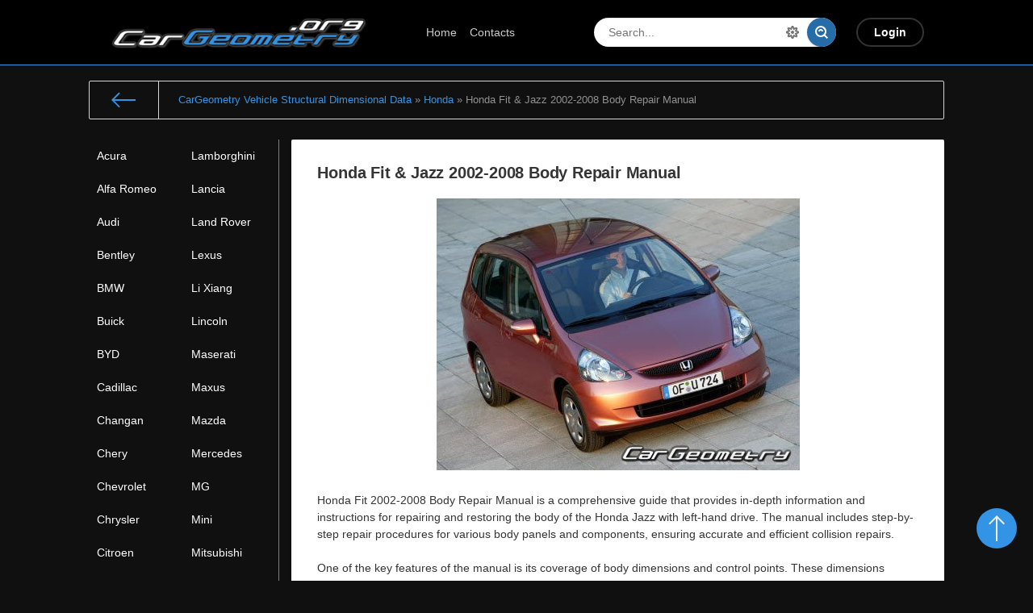

--- FILE ---
content_type: text/html; charset=utf-8
request_url: https://cargeometry.org/honda/1901-honda-fit-amp-jazz-2002-2008-body-repair-manual.html
body_size: 7385
content:
<!DOCTYPE html>
<html xml:lang="en" lang="en" >
<head>
	<meta charset="utf-8">
<title>Honda Fit &amp; Jazz 2002-2008 Body Repair Manual &raquo; CarGeometry Vehicle Structural Dimensional Data</title>
<meta name="description" content="Honda Fit 2002-2008 Body Repair Manual is a comprehensive guide that provides in-depth information and instructions for repairing and restoring the body of the Honda Jazz with left-hand drive. The manual includes step-by-step repair procedures for various body panels and components, ensuring">
<meta name="keywords" content="Honda, repair, manual, repairs, ensuring, components, dimensions, points, Manual, accurate, procedures, efficient, information, control, technicians, vehicle's, precise, features, collision, depth">
<meta name="generator" content="Cargeometry.org" />
<meta property="og:site_name" content="CarGeometry Vehicle Structural Dimensional Data">
<meta property="og:type" content="article">
<meta property="og:title" content="Honda Fit &amp; Jazz 2002-2008 Body Repair Manual">
<meta property="og:url" content="https://cargeometry.org/honda/1901-honda-fit-amp-jazz-2002-2008-body-repair-manual.html">
<meta name="news_keywords" content="Honda, Jazz, Fit, Body dimensions">
<meta property="og:image" content="https://cargeometry.org/uploads/posts/2023-07/1690139859_honda_jazz_razmeri_kuzova.jpg">
<meta property="og:description" content="Honda Fit 2002-2008 Body Repair Manual is a comprehensive guide that provides in-depth information and instructions for repairing and restoring the body of the Honda Jazz with left-hand drive. The manual includes step-by-step repair procedures for various body panels and components, ensuring">
<link rel="search" type="application/opensearchdescription+xml" href="https://cargeometry.org/index.php?do=opensearch" title="CarGeometry Vehicle Structural Dimensional Data">
<link rel="canonical" href="https://cargeometry.org/honda/1901-honda-fit-amp-jazz-2002-2008-body-repair-manual.html">
<link href="/engine/editor/css/default.css?v=dd414" rel="stylesheet" type="text/css">
<script src="/engine/classes/js/jquery.js?v=dd414"></script>
<script src="/engine/classes/js/jqueryui.js?v=dd414" defer></script>
<script src="/engine/classes/js/dle_js.js?v=dd414" defer></script>
<script src="/engine/classes/highslide/highslide.js?v=dd414" defer></script>
<script src="/engine/classes/masha/masha.js?v=dd414" defer></script>
	<meta name="HandheldFriendly" content="true">
	<meta name="format-detection" content="telephone=no">
	<meta name="viewport" content="initial-scale=1.0, maximum-scale=5.0, width=device-width">
	<meta name="apple-mobile-web-app-capable" content="yes">
	<meta name="apple-mobile-web-app-status-bar-style" content="default">

	<link rel="shortcut icon" href="/templates/Default/images/favicon.ico">
	<link rel="apple-touch-icon" href="/templates/Default/images/touch-icon-iphone.png">
	<link rel="apple-touch-icon" sizes="76x76" href="/templates/Default/images/touch-icon-ipad.png">
	<link rel="apple-touch-icon" sizes="120x120" href="/templates/Default/images/touch-icon-iphone-retina.png">
	<link rel="apple-touch-icon" sizes="152x152" href="/templates/Default/images/touch-icon-ipad-retina.png">

	<link href="/templates/Default/css/engine.css" type="text/css" rel="stylesheet">
	<link href="/templates/Default/css/styles.css" type="text/css" rel="stylesheet">
	<link href="/templates/Default/css/app.css" type="text/css" rel="stylesheet">
<!-- <script type="text/javascript" src="/engine/buysystem/js/dle_buysystem.js"></script> -->
<!-- <link media="screen" href="/engine/buysystem/js/dle_buysystem.css" type="text/css" rel="stylesheet" /> -->
</head>
<body>
	
	<div class="page showfull">
		<div class="wrp">
			<!-- Header -->
			<header id="header">

				<div class="header">
					<div class="wrp">
						<div class="midside">
							<div id="header_menu">
								<!-- Logo -->
								<a class="logotype" href="/">
									<span class="logo_icon">
										<img src="/templates/Default/images/logo.png" width="320" height="40" alt="logo" class="icon icon-logo">
									</span>
								</a>
								<!-- / Logo -->
								<!-- main menu -->
								<nav id="top_menu">
									<a href="/" title="Home">Home</a>
<a href="/index.php?do=feedback" title="Contacts">Contacts</a>

								</nav>
								<!-- / main menu -->

								<!-- Search -->
								<form id="q_search" class="rightside" method="post">
									<div class="q_search">
										<input id="story" name="story" placeholder="Search..." type="search">
										<button class="btn q_search_btn" type="submit" title="Find"><svg class="icon icon-search"><use xlink:href="#icon-search"></use></svg><span class="title_hide">Find</span></button>
										<a class="q_search_adv" href="/index.php?do=search&amp;mode=advanced" title="Extended Search"><svg class="icon icon-set"><use xlink:href="#icon-set"></use></svg><span class="title_hide">Extended Search</span></a>
									</div>
									<input type="hidden" name="do" value="search">
									<input type="hidden" name="subaction" value="search">
								</form>
								<!-- / Search -->

								<!-- menu button -->
								<button id="mobile_menu_btn" aria-label="Mobile Menu Button">
									<span class="menu_toggle">
										<i class="mt_1"></i><i class="mt_2"></i><i class="mt_3"></i>
									</span>
									<span class="menu_toggle__title">
										Menu
									</span>
								</button>
								<!-- / menu button -->

								<div class="d-flex align-items-center">
									

<ul id="login_pane">
	<li class="dropdown">
		<a data-toggle="dropdown" class="btn-border" href="#"><b>Login</b></a>
		<form class="dropdown-form dot" method="post">
			<div class="soc_links">
				
				
				
				
				
				
			</div>
			<ul class="login_form">
				<li>
					<label for="login_name">E-Mail:</label>
					<input placeholder="E-Mail:" type="text" name="login_name" id="login_name">
					<svg class="icon icon-login"><use xlink:href="#icon-login"></use></svg>
				</li>
				<li class="login_input-btn">
					<label for="login_password">Password</label>
					<input placeholder="Password" type="password" name="login_password" id="login_password">
					<svg class="icon icon-pass"><use xlink:href="#icon-pass"></use></svg>
					<button class="btn" onclick="submit();" type="submit" title="Submit">
						<svg class="icon icon-right"><use xlink:href="#icon-right"></use></svg>
						<span class="title_hide">Submit</span>
					</button>
				</li>
			</ul>
			<input name="login" type="hidden" id="login" value="submit">
			<div class="login_form__foot">
				<a class="right" href="https://cargeometry.org/index.php?do=register"><b>Registration</b></a>
				<a href="https://cargeometry.org/index.php?do=lostpassword">Forgot password?</a>
			</div>
		</form>
	</li>

</ul>

									<!-- menu button -->
									<button id="search_btn" aria-label="Search Button">
										<span>
											<svg class="icon icon-search"><use xlink:href="#icon-search"></use></svg>
											<svg class="icon icon-cross"><use xlink:href="#icon-cross"></use></svg>
										</span>
									</button>
									<!-- / menu button -->
								</div>
							</div>
						</div>

					</div>
				</div>
			</header>
			<!-- / Header -->
			<div class="conteiner">
				<div class="midside">
					<div class="content_top">
					

					

<div class="pagetools">
	<div class="pagetools_in">
		<div class="breadcrumb">
			<div class="breadcrumb_in">
			<div class="speedbar"><div class="over"><span itemscope itemtype="https://schema.org/BreadcrumbList"><span itemprop="itemListElement" itemscope itemtype="https://schema.org/ListItem"><meta itemprop="position" content="1"><a href="https://cargeometry.org/" itemprop="item"><span itemprop="name">CarGeometry Vehicle Structural Dimensional Data</span></a></span> » <span itemprop="itemListElement" itemscope itemtype="https://schema.org/ListItem"><meta itemprop="position" content="2"><a href="https://cargeometry.org/honda/" itemprop="item"><span itemprop="name">Honda</span></a></span> » Honda Fit &amp; Jazz 2002-2008 Body Repair Manual</span></div></div>
			</div>
			<a class="pagetools_back" href="/">
				<svg class="icon icon-left"><use xlink:href="#icon-left"></use></svg>
				<span class="title_hide">Home</span>
			</a>
		</div>
	</div>
</div>

					</div>
					<section id="content">
						<div class="row">
							<div class="col-md-auto">
								<div id="cat_menu">
									<nav class="cat_menu">
										<div class="cat_menu__tm"><a href="/" title="Home">Home</a>
<a href="/index.php?do=feedback" title="Contacts">Contacts</a>
</div>
										<ul class="categories-menu">
<li><a href="https://cargeometry.org/acura/">Acura </a>
	
	</li><li><a href="https://cargeometry.org/alfa-romeo/">Alfa Romeo </a>
	
	</li><li><a href="https://cargeometry.org/audi-dimension/">Audi </a>
	
	</li><li><a href="https://cargeometry.org/bentley-dimension/">Bentley </a>
	
	</li><li><a href="https://cargeometry.org/bmw/">BMW </a>
	
	</li><li><a href="https://cargeometry.org/buick/">Buick </a>
	
	</li><li><a href="https://cargeometry.org/byd/">BYD </a>
	
	</li><li><a href="https://cargeometry.org/cadillac/">Cadillac </a>
	
	</li><li><a href="https://cargeometry.org/changan/">Changan </a>
	
	</li><li><a href="https://cargeometry.org/chery/">Chery </a>
	
	</li><li><a href="https://cargeometry.org/chevrolet/">Chevrolet </a>
	
	</li><li><a href="https://cargeometry.org/chrysler/">Chrysler </a>
	
	</li><li><a href="https://cargeometry.org/citroen/">Citroen </a>
	
	</li><li><a href="https://cargeometry.org/cupra/">Cupra </a>
	
	</li><li><a href="https://cargeometry.org/dacia/">Dacia </a>
	
	</li><li><a href="https://cargeometry.org/daewoo/">Daewoo </a>
	
	</li><li><a href="https://cargeometry.org/daihatsu/">Daihatsu </a>
	
	</li><li><a href="https://cargeometry.org/dodge/">Dodge </a>
	
	</li><li><a href="https://cargeometry.org/dongfeng/">Dongfeng </a>
	
	</li><li><a href="https://cargeometry.org/exeed/">Exeed </a>
	
	</li><li><a href="https://cargeometry.org/ferrari/">Ferrari </a>
	
	</li><li><a href="https://cargeometry.org/fiat/">Fiat </a>
	
	</li><li><a href="https://cargeometry.org/ford/">Ford </a>
	
	</li><li><a href="https://cargeometry.org/genesis/">Genesis </a>
	
	</li><li><a href="https://cargeometry.org/gmc/">GMC </a>
	
	</li><li><a href="https://cargeometry.org/geely/">Geely </a>
	
	</li><li><a href="https://cargeometry.org/great-wall/">Great Wall </a>
	
	</li><li><a href="https://cargeometry.org/haval/">Haval </a>
	
	</li><li><b><a href="https://cargeometry.org/honda/">Honda </a></b>
	
	</li><li><a href="https://cargeometry.org/hozon/">Hozon </a>
	
	</li><li><a href="https://cargeometry.org/hummer/">Hummer </a>
	
	</li><li><a href="https://cargeometry.org/hyundai/">Hyundai </a>
	
	</li><li><a href="https://cargeometry.org/infiniti/">Infiniti </a>
	
	</li><li><a href="https://cargeometry.org/isuzu/">Isuzu </a>
	
	</li><li><a href="https://cargeometry.org/jac/">JAC </a>
	
	</li><li><a href="https://cargeometry.org/jaguar/">Jaguar </a>
	
	</li><li><a href="https://cargeometry.org/jeep/">Jeep </a>
	
	</li><li><a href="https://cargeometry.org/kia/">Kia </a>
	
	</li><li><a href="https://cargeometry.org/lamborghini/">Lamborghini </a>
	
	</li><li><a href="https://cargeometry.org/lancia/">Lancia </a>
	
	</li><li><a href="https://cargeometry.org/land-rover/">Land Rover </a>
	
	</li><li><a href="https://cargeometry.org/lexus/">Lexus </a>
	
	</li><li><a href="https://cargeometry.org/lixiang/">Li Xiang </a>
	
	</li><li><a href="https://cargeometry.org/lincoln/">Lincoln </a>
	
	</li><li><a href="https://cargeometry.org/maserati/">Maserati </a>
	
	</li><li><a href="https://cargeometry.org/maxus/">Maxus </a>
	
	</li><li><a href="https://cargeometry.org/mazda/">Mazda </a>
	
	</li><li><a href="https://cargeometry.org/mercedes/">Mercedes </a>
	
	</li><li><a href="https://cargeometry.org/mg/">MG </a>
	
	</li><li><a href="https://cargeometry.org/mini/">Mini </a>
	
	</li><li><a href="https://cargeometry.org/mitsubishi/">Mitsubishi </a>
	
	</li><li><a href="https://cargeometry.org/nissan/">Nissan </a>
	
	</li><li><a href="https://cargeometry.org/opel/">Opel </a>
	
	</li><li><a href="https://cargeometry.org/peugeot/">Peugeot </a>
	
	</li><li><a href="https://cargeometry.org/polestar/">Polestar </a>
	
	</li><li><a href="https://cargeometry.org/porsche/">Porsche </a>
	
	</li><li><a href="https://cargeometry.org/renault/">Renault </a>
	
	</li><li><a href="https://cargeometry.org/rivian/">Rivian </a>
	
	</li><li><a href="https://cargeometry.org/rover/">Rover </a>
	
	</li><li><a href="https://cargeometry.org/scion/">Scion </a>
	
	</li><li><a href="https://cargeometry.org/seat/">Seat </a>
	
	</li><li><a href="https://cargeometry.org/skoda/">Skoda </a>
	
	</li><li><a href="https://cargeometry.org/smart/">Smart </a>
	
	</li><li><a href="https://cargeometry.org/ssangyong/">SsangYong </a>
	
	</li><li><a href="https://cargeometry.org/subaru/">Subaru </a>
	
	</li><li><a href="https://cargeometry.org/suzuki/">Suzuki </a>
	
	</li><li><a href="https://cargeometry.org/tesla/">Tesla </a>
	
	</li><li><a href="https://cargeometry.org/toyota/">Toyota </a>
	
	</li><li><a href="https://cargeometry.org/vinfast/">VinFast </a>
	
	</li><li><a href="https://cargeometry.org/volkswagen/">Volkswagen </a>
	
	</li><li><a href="https://cargeometry.org/volvo/">Volvo </a>
	
	</li><li><a href="https://cargeometry.org/voyah/">Voyah </a>
	
	</li><li><a href="https://cargeometry.org/xiaomi/">Xiaomi </a>
	
	</li><li><a href="https://cargeometry.org/zeekr/">Zeekr </a>
	
	</li><li><a href="https://cargeometry.org/zotye/">Zotye </a>
	
	</li><li><a href="https://cargeometry.org/info/">.Info </a>
	
	</li>
</ul>
									</nav>
								</div>
							</div>

							<div class="col-md content-holder">
								
								
								
								
								
								<div id='dle-content'><article class="box story fullstory">
	<div class="box_in">
		<h2 class="title">Honda Fit &amp; Jazz 2002-2008 Body Repair Manual</h2>
		<div class="text">
			<div style="text-align:center;"><!--dle_image_begin:https://cargeometry.org/uploads/posts/2023-07/1690139859_honda_jazz_razmeri_kuzova.jpg||Honda Fit &amp; Jazz 2002-2008 Body Repair Manual--><img src="/uploads/posts/2023-07/1690139859_honda_jazz_razmeri_kuzova.jpg" style="max-width:100%;" alt="Honda Fit &amp; Jazz 2002-2008 Body Repair Manual"><!--dle_image_end--></div><br>Honda Fit 2002-2008 Body Repair Manual is a comprehensive guide that provides in-depth information and instructions for repairing and restoring the body of the Honda Jazz with left-hand drive. The manual includes step-by-step repair procedures for various body panels and components, ensuring accurate and efficient collision repairs.<br><br>One of the key features of the manual is its coverage of body dimensions and control points. These dimensions provide precise measurements of the vehicle's body components, allowing technicians to accurately assess any deviations from the original specifications. The control points serve as reference points for checking the alignment and geometry of the vehicle's body, ensuring that repairs are carried out with precision.<br><br>The manual features diagrams and illustrations that depict cross-sections of body elements, aiding in visualizing the structural composition and facilitating the repair process. It also covers cutting procedures and directions for removing and installing new body components, ensuring accurate and efficient repairs.<br><br>Overall, the Honda Jazz 2002-2008 Bodyshop Manual, spanning over 87 pages in English, is an indispensable resource for body repair technicians and individuals involved in the repair and restoration of Honda Fit. It contains a wealth of useful and necessary information to ensure precise and reliable body repairs in accordance with the manufacturer's recommendations.<br><br><div style="text-align:center;"><b>Data sample from the archive</b></div><br><br><div style="text-align:center;"><!--MBegin:https://cargeometry.org/uploads/posts/2023-07/1690139892_honda_jazz_razmeri_kuzova1.jpg|--><a href="https://cargeometry.org/uploads/posts/2023-07/1690139892_honda_jazz_razmeri_kuzova1.jpg" class="highslide"><img src="/uploads/posts/2023-07/medium/1690139892_honda_jazz_razmeri_kuzova1.jpg" style="max-width:100%;" alt=""></a><!--MEnd--><br><!--MBegin:https://cargeometry.org/uploads/posts/2023-07/1690139975_honda_jazz_razmeri_kuzova2.jpg|--><a href="https://cargeometry.org/uploads/posts/2023-07/1690139975_honda_jazz_razmeri_kuzova2.jpg" class="highslide"><img src="/uploads/posts/2023-07/medium/1690139975_honda_jazz_razmeri_kuzova2.jpg" style="max-width:100%;" alt=""></a><!--MEnd--><br><!--MBegin:https://cargeometry.org/uploads/posts/2023-07/1690139947_honda_jazz_razmeri_kuzova3.jpg|--><a href="https://cargeometry.org/uploads/posts/2023-07/1690139947_honda_jazz_razmeri_kuzova3.jpg" class="highslide"><img src="/uploads/posts/2023-07/medium/1690139947_honda_jazz_razmeri_kuzova3.jpg" style="max-width:100%;" alt=""></a><!--MEnd--><br><!--MBegin:https://cargeometry.org/uploads/posts/2023-07/1690139927_honda_jazz_razmeri_kuzova4.jpg|--><a href="https://cargeometry.org/uploads/posts/2023-07/1690139927_honda_jazz_razmeri_kuzova4.jpg" class="highslide"><img src="/uploads/posts/2023-07/medium/1690139927_honda_jazz_razmeri_kuzova4.jpg" style="max-width:100%;" alt=""></a><!--MEnd--><br><!--MBegin:https://cargeometry.org/uploads/posts/2023-07/1690139940_honda_jazz_razmeri_kuzova5.jpg|--><a href="https://cargeometry.org/uploads/posts/2023-07/1690139940_honda_jazz_razmeri_kuzova5.jpg" class="highslide"><img src="/uploads/posts/2023-07/medium/1690139940_honda_jazz_razmeri_kuzova5.jpg" style="max-width:100%;" alt=""></a><!--MEnd--><br><!--dle_image_begin:https://cargeometry.org/uploads/posts/2023-07/1690139968_honda_jazz_razmeri_kuzova6.jpg|--><img src="/uploads/posts/2023-07/1690139968_honda_jazz_razmeri_kuzova6.jpg" style="max-width:100%;" alt="Honda Fit &amp; Jazz 2002-2008 Body Repair Manual"><!--dle_image_end--><br><!--MBegin:https://cargeometry.org/uploads/posts/2023-07/1690139892_honda_jazz_razmeri_kuzova7.jpg|--><a href="https://cargeometry.org/uploads/posts/2023-07/1690139892_honda_jazz_razmeri_kuzova7.jpg" class="highslide"><img src="/uploads/posts/2023-07/medium/1690139892_honda_jazz_razmeri_kuzova7.jpg" style="max-width:100%;" alt=""></a><!--MEnd--><br><!--MBegin:https://cargeometry.org/uploads/posts/2023-07/1690139932_honda_jazz_razmeri_kuzova8.jpg|--><a href="https://cargeometry.org/uploads/posts/2023-07/1690139932_honda_jazz_razmeri_kuzova8.jpg" class="highslide"><img src="/uploads/posts/2023-07/medium/1690139932_honda_jazz_razmeri_kuzova8.jpg" style="max-width:100%;" alt=""></a><!--MEnd--><br><!--MBegin:https://cargeometry.org/uploads/posts/2023-07/1690139947_honda_jazz_razmeri_kuzova9.jpg|--><a href="https://cargeometry.org/uploads/posts/2023-07/1690139947_honda_jazz_razmeri_kuzova9.jpg" class="highslide"><img src="/uploads/posts/2023-07/medium/1690139947_honda_jazz_razmeri_kuzova9.jpg" style="max-width:100%;" alt=""></a><!--MEnd--><br><!--MBegin:https://cargeometry.org/uploads/posts/2023-07/1690139940_honda_jazz_razmeri_kuzova10.jpg|--><a href="https://cargeometry.org/uploads/posts/2023-07/1690139940_honda_jazz_razmeri_kuzova10.jpg" class="highslide"><img src="/uploads/posts/2023-07/medium/1690139940_honda_jazz_razmeri_kuzova10.jpg" style="max-width:100%;" alt=""></a><!--MEnd--><br><!--dle_image_begin:https://cargeometry.org/uploads/posts/2023-07/1690139912_honda_jazz_razmeri_kuzova11.jpg|--><img src="/uploads/posts/2023-07/1690139912_honda_jazz_razmeri_kuzova11.jpg" style="max-width:100%;" alt=""><!--dle_image_end--><br><!--dle_image_begin:https://cargeometry.org/uploads/posts/2023-07/1690139908_honda_jazz_razmeri_kuzova12.jpg|--><img src="/uploads/posts/2023-07/1690139908_honda_jazz_razmeri_kuzova12.jpg" style="max-width:100%;" alt=""><!--dle_image_end--><br><!--dle_image_begin:https://cargeometry.org/uploads/posts/2023-07/1690139919_honda_jazz_razmeri_kuzova13.jpg|--><img src="/uploads/posts/2023-07/1690139919_honda_jazz_razmeri_kuzova13.jpg" style="max-width:100%;" alt=""><!--dle_image_end--><br><!--MBegin:https://cargeometry.org/uploads/posts/2023-07/1690139903_honda_jazz_razmeri_kuzova14.jpg|--><a href="https://cargeometry.org/uploads/posts/2023-07/1690139903_honda_jazz_razmeri_kuzova14.jpg" class="highslide"><img src="/uploads/posts/2023-07/medium/1690139903_honda_jazz_razmeri_kuzova14.jpg" style="max-width:100%;" alt=""></a><!--MEnd--><br><!--MBegin:https://cargeometry.org/uploads/posts/2023-07/1690139913_honda_jazz_razmeri_kuzova15.jpg|--><a href="https://cargeometry.org/uploads/posts/2023-07/1690139913_honda_jazz_razmeri_kuzova15.jpg" class="highslide"><img src="/uploads/posts/2023-07/medium/1690139913_honda_jazz_razmeri_kuzova15.jpg" style="max-width:100%;" alt=""></a><!--MEnd--><br><!--dle_image_begin:https://cargeometry.org/uploads/posts/2023-07/1690139923_honda_jazz_razmeri_kuzova16.jpg|--><img src="/uploads/posts/2023-07/1690139923_honda_jazz_razmeri_kuzova16.jpg" style="max-width:100%;" alt=""><!--dle_image_end--><br><!--dle_image_begin:https://cargeometry.org/uploads/posts/2023-07/1690139911_honda_jazz_razmeri_kuzova17.jpg|--><img src="/uploads/posts/2023-07/1690139911_honda_jazz_razmeri_kuzova17.jpg" style="max-width:100%;" alt=""><!--dle_image_end--><br><!--dle_image_begin:https://cargeometry.org/uploads/posts/2023-07/1690139971_honda_jazz_razmeri_kuzova18.jpg|--><img src="/uploads/posts/2023-07/1690139971_honda_jazz_razmeri_kuzova18.jpg" style="max-width:100%;" alt=""><!--dle_image_end--><br><!--dle_image_begin:https://cargeometry.org/uploads/posts/2023-07/1690139895_honda_jazz_razmeri_kuzova19.jpg|--><img src="/uploads/posts/2023-07/1690139895_honda_jazz_razmeri_kuzova19.jpg" style="max-width:100%;" alt=""><!--dle_image_end--><br><!--dle_image_begin:https://cargeometry.org/uploads/posts/2023-07/1690139943_honda_jazz_razmeri_kuzova20.jpg|--><img src="/uploads/posts/2023-07/1690139943_honda_jazz_razmeri_kuzova20.jpg" style="max-width:100%;" alt=""><!--dle_image_end--></div><br><br><!--colorstart:#CC0000--><span style="color:#CC0000"><!--/colorstart--><div style="text-align:center;"><b>Download Factory manual for body repair and body dimensions<br>Honda Fit &amp; Jazz 2002-2008</b></div><!--colorend--></span><!--/colorend--><br><!--colorstart:#CC0000--><span style="color:#CC0000"><!--/colorstart--><div style="text-align:center;"><b>Price: $20</b></div><!--colorend--></span><!--/colorend--><br><br><div style="text-align:center;"><!--dle_image_begin:https://cargeometry.org/buyitem.gif|--><img src="/buyitem.gif" style="max-width:100%;" alt=""><!--dle_image_end--></div>
			
		</div>
		
		<div class="story_tools ignore-select">
			
		</div>
		
	</div>
	<div class="meta ignore-select">
		<ul class="right">
			<li class="complaint" title="Complaint"><a href="javascript:AddComplaint('1901', 'news')"><svg class="icon icon-bad"><use xlink:href="#icon-bad"></use></svg><span class="title_hide">complaint</span></a></li>
			<li class="grey" title="Views: 576"><svg class="icon icon-views"><use xlink:href="#icon-views"></use></svg> 576</li>
			<li title="Comments: 0"></li>
		</ul>

		
		<div class="left">
			<div class="category">
				<svg class="icon icon-cat"><use xlink:href="#icon-cat"></use></svg>
				<a href="https://cargeometry.org/honda/">Honda</a>
			</div>
		</div>
	</div>
</article>

<div class="next-prev ignore-select">
	<a href="https://cargeometry.org/honda/1899-honda-logo-ga3-2wd-1997-2003-rh-japanese-market-body-dimensions.html" class="btn">Prev</a>
	<a href="https://cargeometry.org/honda/2626-honda-fit-gd1-gd2-gd3-gd4-2001-2007-rh-japanese-market-body-dimensions.html" class="btn right">Next</a>
</div>
<div class="fullstory_foot shadow ignore-select">
	<div class="wrp">
		
		<div class="block col_news">
			<div class="block_title"><h4 class="ultrabold">Related News</h4></div>
			<div class="grid_list">
				<li>
	<a href="https://cargeometry.org/honda/1902-honda-fit-amp-jazz-2009-2013-body-repair-manual.html" title="Honda Fit &amp; Jazz 2009-2013 Body Repair Manual">
		<svg class="icon icon-rel"><use xlink:href="#icon-rel"></use></svg>
		<b>Honda Fit &amp; Jazz 2009-2013 Body Repair Manual</b>
	</a>
</li><li>
	<a href="https://cargeometry.org/honda/1971-honda-accord-sedan-cl-20022008-body-repair-manual.html" title="Honda Accord Sedan (CL) 2002–2008 Body Repair Manual">
		<svg class="icon icon-rel"><use xlink:href="#icon-rel"></use></svg>
		<b>Honda Accord Sedan (CL) 2002–2008 Body Repair Manual</b>
	</a>
</li><li>
	<a href="https://cargeometry.org/honda/1982-honda-jazz-ge-gg-2009-2014-body-repair-manual.html" title="Honda JAZZ (GE, GG) 2009-2014 Body Repair Manual">
		<svg class="icon icon-rel"><use xlink:href="#icon-rel"></use></svg>
		<b>Honda JAZZ (GE, GG) 2009-2014 Body Repair Manual</b>
	</a>
</li><li>
	<a href="https://cargeometry.org/honda/1947-honda-civic-hatchback-2002-2005-body-repair-manual.html" title="Honda Civic (Hatchback) 2002-2005 Body Repair Manual">
		<svg class="icon icon-rel"><use xlink:href="#icon-rel"></use></svg>
		<b>Honda Civic (Hatchback) 2002-2005 Body Repair Manual</b>
	</a>
</li><li>
	<a href="https://cargeometry.org/honda/1880-honda-pilot-2003-2008-body-repair-manual.html" title="Honda Pilot 2003-2008 Body Repair Manual">
		<svg class="icon icon-rel"><use xlink:href="#icon-rel"></use></svg>
		<b>Honda Pilot 2003-2008 Body Repair Manual</b>
	</a>
</li><li>
	<a href="https://cargeometry.org/honda/1943-honda-civic-1988-1991-body-repair-manual.html" title="Honda Civic 1988-1991 Body Repair Manual">
		<svg class="icon icon-rel"><use xlink:href="#icon-rel"></use></svg>
		<b>Honda Civic 1988-1991 Body Repair Manual</b>
	</a>
</li>
			</div>
		</div>
		
		<div class="banner">

<div class="comments ignore-select">
	<div class="box">
		


		<div class="com_list">
			<!--dlecomments-->
		</div>
	</div>

	<!--dlenavigationcomments-->
	<!--dleaddcomments-->
</div>

</div>
								
							</div>
						</div>
					</section>

				</div>
			</div>
			<div class="footer_menu clrfix">
	

	<a id="upper" href="/" title="Up">
		<svg class="icon icon-up"><use xlink:href="#icon-up"></use></svg>
	</a>

	
	<div class="midside">
		<ul class="foot_menu">
			<li>
				<b role="button" data-toggle="collapse" data-target="#fmenu_1" aria-expanded="false" class="collapsed title">
					Categories<i></i>
				</b>
				<div class="collapse" id="fmenu_1">
					<nav>
						<a href="/index.php?do=register">Registration</a>
						<a href="/index.php?do=search&amp;mode=advanced">Advanced search</a>
					</nav>
				</div>
			</li>
			<li>
				<b role="button" data-toggle="collapse" data-target="#fmenu_2" aria-expanded="false" class="collapsed title">Support<i></i></b>
				<div class="collapse" id="fmenu_2">
					<nav>
						<a href="/index.php?do=lastnews">Latest news</a>
						<a href="/index.php?do=feedback">Contacts</a>
					</nav>
				</div>
			</li>
			<li>
				<b role="button" data-toggle="collapse" data-target="#fmenu_3" aria-expanded="false" class="collapsed title">Customers<i></i></b>
				<div class="collapse" id="fmenu_3">
					<nav>
						<a href="https://cargeometry.org/privacy_policy.pdf" target="_blank" rel="nofollow">Privacy policy</a>
						<a href="https://cargeometry.org/Terms_of_Use.pdf" target="_blank" rel="nofollow">Terms of use</a>
					</nav>
				</div>
			</li>
		</ul>
	</div>
</div>
		</div>
		<footer class="footer">

	<div class="midside">
		<!-- Copyright -->
<div class="copyright">
	Copyright © 2010&ndash;2023 <a href="https://cargeometry.org/" target="_blank">Cargeometry</a> All Rights Reserved © 2023
</div>
<!-- / Copyright -->


		<!-- Block for counters -->
		<div class="counter">
			<!--LiveInternet counter--><a href="https://www.liveinternet.ru" aria-label="liveinternet"
				target="_blank"><img id="licnt18DB" width="88" height="15" style="border:0"
				title="LiveInternet: Visit LiveInternet"
				src="[data-uri]"
				alt=""/></a><script>(function(d,s){d.getElementById("licnt18DB").src=
				"https://counter.yadro.ru/hit?t24.11;r"+escape(d.referrer)+
				((typeof(s)=="undefined")?"":";s"+s.width+"*"+s.height+"*"+
				(s.colorDepth?s.colorDepth:s.pixelDepth))+";u"+escape(d.URL)+
				";h"+escape(d.title.substring(0,150))+";"+Math.random()})
				(document,screen)</script><!--/LiveInternet-->
		</div>
		<!-- / Block for counters -->
	</div>

</footer>

	</div>
	
	
	<script>
<!--
var dle_root       = '/';
var dle_admin      = '';
var dle_login_hash = '70224a853aebd61d92f2318f7e16bdd200c1c169';
var dle_group      = 5;
var dle_skin       = 'Default';
var dle_wysiwyg    = '1';
var quick_wysiwyg  = '1';
var dle_min_search = '4';
var dle_act_lang   = ["Yes", "No", "Enter", "Cancel", "Save", "Delete", "Loading. Please, wait..."];
var menu_short     = 'Quick edit';
var menu_full      = 'Full edit';
var menu_profile   = 'View profile';
var menu_send      = 'Send message';
var menu_uedit     = 'Admin Center';
var dle_info       = 'Information';
var dle_confirm    = 'Confirm';
var dle_prompt     = 'Enter the information';
var dle_req_field  = 'Please fill in all the required fields';
var dle_del_agree  = 'Are you sure you want to delete it? This action cannot be undone';
var dle_spam_agree = 'Are you sure you want to mark the user as a spammer? This will remove all his comments';
var dle_c_title    = 'Send a complaint';
var dle_complaint  = 'Enter the text of your complaint to the Administration:';
var dle_mail       = 'Your e-mail:';
var dle_big_text   = 'Highlighted section of text is too large.';
var dle_orfo_title = 'Enter a comment to the detected error on the page for Administration ';
var dle_p_send     = 'Send';
var dle_p_send_ok  = 'Notification has been sent successfully ';
var dle_save_ok    = 'Changes are saved successfully. Refresh the page?';
var dle_reply_title= 'Reply to the comment';
var dle_tree_comm  = '0';
var dle_del_news   = 'Delete article';
var dle_sub_agree  = 'Do you really want to subscribe to this article’s comments?';
var dle_captcha_type  = '2';
var DLEPlayerLang     = {prev: 'Previous',next: 'Next',play: 'Play',pause: 'Pause',mute: 'Mute', unmute: 'Unmute', settings: 'Settings', enterFullscreen: 'Enable full screen mode', exitFullscreen: 'Disable full screen mode', speed: 'Speed', normal: 'Normal', quality: 'Quality', pip: 'PiP mode'};
var allow_dle_delete_news   = false;

jQuery(function($){

hs.graphicsDir = '/engine/classes/highslide/graphics/';
hs.wrapperClassName = 'rounded-white';
hs.outlineType = 'rounded-white';
hs.numberOfImagesToPreload = 0;
hs.captionEval = 'this.thumb.alt';
hs.showCredits = false;
hs.align = 'center';
hs.transitions = ['expand', 'crossfade'];

hs.lang = { loadingText : 'Loading...', playTitle : 'Watch slideshow (space) ', pauseTitle:'Pause', previousTitle : 'Previous image', nextTitle :'Next Image',moveTitle :'Move', closeTitle :'Close (Esc)',fullExpandTitle:'Enlarge to full size',restoreTitle:'Click to close image. Click and hold to move.',focusTitle:'Focus',loadingTitle:'Click to cancel'
};
hs.slideshowGroup='fullnews'; hs.addSlideshow({slideshowGroup: 'fullnews', interval: 4000, repeat: false, useControls: true, fixedControls: 'fit', overlayOptions: { opacity: .75, position: 'bottom center', hideOnMouseOut: true } });

});
//-->
</script>
	<script src="/templates/Default/js/lib.js"></script>
	<script>
		jQuery(function($){
			$.get("/templates/Default/images/sprite.svg", function(data) {
			  var div = document.createElement("div");
			  div.innerHTML = new XMLSerializer().serializeToString(data.documentElement);
			  document.body.insertBefore(div, document.body.childNodes[0]);
			});
		});
	</script>
</body>
</html>


--- FILE ---
content_type: text/css
request_url: https://cargeometry.org/templates/Default/css/styles.css
body_size: 14378
content:
	/* =========== © 2016 Centroarts.com =========== */

	/* Reset */
	html, body, div, span, applet, object, iframe, h1, h2, h3, h4, h5, h6, p, blockquote, pre, a, abbr, acronym, address, big, cite, code, del, dfn, em, img, ins, kbd, q, s, samp, small, strike, strong, sub, sup, tt, var, b, u, i, center, dl, dt, dd, ol, ul, li, fieldset, form, label, legend, table, caption, tbody, tfoot, thead, tr, th, td,article, aside, canvas, details, embed, figure, figcaption, footer, header, hgroup, menu, nav, output, ruby, section, summary, time, mark, audio, video { margin: 0; padding: 0; font-size: 100%; font: inherit; vertical-align: baseline } article, aside, details, figcaption, figure, footer, header, hgroup, menu, nav, section { display: block } body { line-height: 1 } ol, ul { list-style: none } blockquote, q { quotes: none } blockquote:before, blockquote:after, q:before, q:after { content: ''; content: none } table { border-collapse: collapse; border-spacing: 0 }

	html { height: 100%; min-height: 100%; }
	body { min-height: 100%; }
	html, html a { -webkit-font-smoothing: antialiased; }

	/* Configuring basic styles */
	body, select, input, textarea, button {
		font: normal 14px/1.5 Arial, Helvetica, sans-serif;
		color: #353535;
		outline: none;
	}
		a {
			outline: none;
			color: #3394e6;
			text-decoration: none;
		}
		a:hover { text-decoration: underline; }

		a img { border: 0 none; }
		a > img { vertical-align: bottom; }

	/* Headers H1-6 */
	h1,h2,h3,h4,h5,.h1,.h2,.h3,.h4,.h5 {
		margin: 2em 0 .6em 0;
		letter-spacing: -0.01em;
		line-height: normal;
		font-weight: bold;
		text-rendering: optimizeLegibility;
	}
	h1, .h1 { font-size: 23px; }
	h2, .h2 { font-size: 21px; }
	h3, .h3 { font-size: 20px; }
	h4, .h4 { font-size: 18px; }
	h5, .h5 { font-size: 16px; }

	.addcomment h3 { margin: .3em 0 .6em 0; }

	.dlevideoplayer ul[data-theme] {
		display: none;
	}

	/* Frequent styles */
	.strike { text-decoration: line-through; }
	.nobr { white-space: nowrap; }
	.hide { display: none; }
	.title_hide { left: -9999px; position: absolute; top: -9999px; overflow: hidden; width: 0; height: 0; }
	.uline { text-decoration: underline; }
	.strike { text-decoration: line-through; }
	.justify { text-align: justify; }
	.center { text-align: center; }
	.left { float: left; }
	.right { float: right; }
		fieldset { border: 1px solid rgba(0,0,0,0.1); padding: 20px; margin-bottom: 25px; }
		fieldset legend { font-weight: bold; }

	.grey { color: #353535; }
	.grey a { color: inherit; }
	.grey a:hover { color: #353535; }
	.blue { color: #3394e6; }
	.orange { color: #e85319; }

	sup { vertical-align: super; font-size: smaller; }
	sub { vertical-align: sub; font-size: smaller; }
	.over { display: inline-block; vertical-align: middle; max-width: 100%; text-overflow: ellipsis; overflow: hidden; }
	a .over { cursor: pointer; }

	.cover { background-position: 50% 50%; background-repeat: no-repeat; -webkit-background-size: cover; background-size: cover; }

	/* Setting other elements */
	ul { padding-left: 40px; list-style: disc outside; margin-top: 1em; margin-bottom: 1em;}
	ol { padding-left: 40px; list-style: decimal outside; margin-top: 1em; margin-bottom: 1em;}

	.instagram-media, .twitter-tweet {display: inline-block !important;}

		strong, b { font-weight: bold }
		em, cite, i { font-style: italic }
		caption { text-align: left }
		th, td { vertical-align: middle }
		small, .small { font-size: .9em; }
		hr { height: 0; border: 0; border-top: 2px solid #eeeeef; -moz-box-sizing: content-box; box-sizing: content-box; margin: 20px 0; }

		.clr { clear: both }
		.clrfix:after { clear: both; content: ""; display: table; }

	/* --- The division into columns --- */
	@media only screen and (min-width: 601px) {
	.grid_1_2, .grid_1_4 {
		float: left; margin-right: 4%;
		-moz-box-sizing: border-box; -webkit-box-sizing: border-box; box-sizing: border-box;
	}
		.grid_1_2 { width: 48%; }
		.grid_1_4 { width: 22%; }
		.grid_last { margin-right: 0; }
	}

	/* --- Bootstrap --- */
	/* DropDown Menus and forms */
	.dropdown { position: relative; }
		.dropdown-menu, .dropdown-form {
			min-width: 160px; padding: 12px 0; border-radius: 2px; margin-top: 5px !important; display: none; z-index: 99; position: absolute;
			box-shadow: 0 8px 40px -10px rgba(0,0,0,0.3); border: 1px solid #e6e6e6; border-color: rgba(0,0,0,0.1); background-clip: padding-box;
			background-color: #fff;
		}
		.dropdown-menu { list-style: none; margin: 0; }
		.dropdown-form { padding: 40px; }

		.dropdown-menu.dot:before, .dropdown-form.dot:before {
			content: "";
			position: absolute;
			top: 0; left: 50%;
			margin: -11px 0 0 -11px;
			width: 22px; height: 22px;
			border-radius: 50%;
			background-color: #fff;
		}

		/* DropMenu */
		.dropdown-menu li a { height: 1%; padding: 5px 20px; border: 0 none; display: block; white-space: nowrap; text-decoration: none; color: inherit; }
		.dropdown-menu li a:hover { background-color: #e05b37; color: #fff; }
		.open .dropdown-menu, .open .dropdown-form { display: block; }

	/* Expand & Collapse */
	.fade { opacity: 0; -webkit-transition: opacity 0.15s linear; transition: opacity 0.15s linear; }
		.fade.in { opacity: 1; }
		.collapse { overflow: hidden; height: 0; width: 0; display: inline-block; }
		.collapse.in { display: block; width: auto; height: auto; }
		.collapsing { position: relative; height: 0; overflow: hidden; -webkit-transition: height 0.35s ease; transition: height 0.35s ease; }

	/* --- Work tabs --- */
	.tab-content > .tab-pane { display: none; }
		.tab-content > .active { display: block; }

	/* --- Icons --- */
	.icon {
		display: inline-block;
		width: 32px;
		height: 32px;
		fill: #3394e6;
		vertical-align: middle;
	}
		.icon-logo { height: auto; width: 100%; max-width:320px; }

		.icon-vk { width: 10px; height: 1em; }
		.icon-tw { width: 14px; height: 1em; }
		.icon-fb { width: 8px; height: 1em; }
		.icon-gp { width: 18px; height: 1em; }
		.icon-ya { width: 7px; height: 1em; }
		.icon-od { width: 10px; height: 1em; }
		.icon-mail { width: 16px; height: 1em; }

		.grey .icon { fill: #919191; }

	/* --- Layout --- */
	body { background: #101010; }

	/* --- Structure --- */
	.conteiner:after, #header:after { clear: both; content: ""; display: table; }
		.midside {
		width: 100%;
		max-width: 1100px;
		padding-right: 20px;
	    padding-left: 20px;
	    margin-right: auto;
	    margin-left: auto;
		-moz-box-sizing: border-box; -webkit-box-sizing: border-box; box-sizing: border-box;
	}
	.rightside {
		float: right;
		width: 300px;
		padding: 0 25px;
		position: relative;
	}

	/* --- The site header --- */
	#header {
	    margin-bottom: 25px;
	    width: 100%;
	    height: 80px;
	    z-index: 22;
	    position: fixed;
	    left: 0;
	    top: 0;
	    border-bottom: 1px solid #3394e6;
	    background-color: #000000;
	    box-shadow: 0 1px 3px 0 rgba(0,0,0,0.2);
	    -webkit-box-shadow: 0 1px 3px 0 rgba(0,0,0,0.2);
	}
	/* #header, #header_menu { height: 80px; } */
/* 	.header {
		width: 100%; height: 0; z-index: 22;
		position: fixed;
		left: 0; top: 0;
	} */
		.header .midside { height: 0; }
		#header_menu {
			position: relative; z-index: 15;
			padding: 0 25px;
			display: flex;
			align-items: center;
			justify-content: space-between;
		}

	/* The button menu */
	#mobile_menu_btn {
		position: absolute;
		left: 0; top: 0;
		width: 40px; height: 80px;
		text-transform: lowercase;
		white-space: nowrap;
		border: 0 none;
		background-color: transparent;
		color: #fff;
		padding: 5px;
		text-align: center;
		border-right: 1px solid rgba(255,255,255,0.1)
	}
		#mobile_menu_btn > *, #mobile_menu_btn { cursor: pointer; }
		.menu_toggle { display: inline-block; vertical-align: middle; width: 18px; height: 18px; margin: -2px 6px; position: relative; }
		.menu_toggle > i {
			height: 2px; width: 100%;
			background-color: #fff;
			position: absolute;
			left: 0; top: 0;
			-webkit-transition: all ease .2s; transition: all ease .2s;
		}
		.mt_1 { margin-top: 2px; }
		.mt_2 { margin-top: 8px; }
		.mt_3 { margin-top: 14px; }
		.menu_toggle__title { display: none; }
		.mobile-menu_open #mobile_menu_btn .mt_1 {
			-webkit-transform: rotate(-45deg); transform: rotate(-45deg);
		}
		.mobile-menu_open #mobile_menu_btn .mt_2 { opacity: 0; }
		.mobile-menu_open #mobile_menu_btn .mt_3 {
			-webkit-transform: rotate(45deg); transform: rotate(45deg);
		}

	/* Logo */
	.logotype {
		white-space: nowrap;
		color: #fff;
		text-decoration: none !important;
		display: flex;
		align-items: center;
		justify-content: space-around;
		height: 80px;
	}
		.logotype .logo_title {
			margin: 0 0 0 18px;
			font-size: 20px;
			line-height: 34px;
			font-weight: normal;
		}
		.logotype .icon-logo { fill: #3394e6; }

		/* The menu in the Header */
		#top_menu { margin: 0 25px; flex: 1 auto; white-space: nowrap; text-align: center; cursor: default; }
		#top_menu > a {
			text-decoration: none !important;
			display: inline-block;
			color: #fff;
			position: relative;
			z-index: 2;
			padding: 10px 3%;
			opacity: .8;
		}
		#top_menu > a:after {
			content: "";
			position: absolute;
			left: 50%; top: 50%;
			margin: -5px 0 0 -5px;
			width: 10px; height: 10px;
			border-radius: 100%;
			background-color: #fff;
			overflow: hidden;
			opacity: 0;
		}
		@-webkit-keyframes sun {
			0% { margin: -5px 0 0 -5px; width: 10px; height: 10px; opacity: 0; }
			50% { margin: -50px 0 0 -50px; width: 100px; height: 100px; opacity: .15; }
			100% { margin: -80px 0 0 -80px; width: 160px; height: 160px; opacity: 0; }
		}
		@keyframes sun {
			0% { margin: -5px 0 0 -5px; width: 10px; height: 10px; opacity: 0; }
			50% { margin: -50px 0 0 -50px; width: 100px; height: 100px; opacity: .15; }
			100% { margin: -80px 0 0 -80px; width: 160px; height: 160px; opacity: 0; }
		}

		#top_menu > a:hover { z-index: 1; opacity: 1; }
		#top_menu > a:hover:after {
			-webkit-animation: sun .3s ease;
			animation: sun .3s ease;
		}

		#top_menu > a.active { cursor: default; opacity: 1; }
		#top_menu > a.active:before {
			content: "";
			position: absolute;
			left: 50%; top: 100%;
			width: 4px; height: 4px;
			margin: -2px 0 0 -2px;
			border-radius: 50%;
			background-color: #fff;
		}
		#top_menu > a.active:after { display: none; }

	/* Authorization */
	#login_pane {
		list-style: none;
		padding: 0; margin: 0;
	}
		#login_pane > li > .btn-border {
			border-color: rgba(255,255,255,0.2);
			color: #fff;
			white-space: nowrap;
		}
		#login_pane > li > .btn-border:hover {
			border-color: #fff;
			box-shadow: inset 0 0 0 2px rgba(255,255,255,0.2); -webkit-box-shadow: inset 0 0 0 2px rgba(255,255,255,0.2);
		}
		#login_pane > li > .btn-border .over { max-width: 120px; margin-top: -2px; }
		#login_pane > li > .btn-border > .pm_num { margin-top: -3px; vertical-align: middle; display: inline-block; }
		.pm_num {
			font-size: 11px;
			background-color: #fff;
			border-radius: 10px;
			min-width: 12px; height: 12px;
			line-height: 13px;
			margin: -2px -14px 0 12px;
			padding: 4px;
			color: #3394e6;
			text-align: center;
			vertical-align: middle;
		}

		/* The login form */
		#login_pane .dropdown-form {
			text-align: center;
			left: 50%;
			padding: 39px; margin-left: -150px;
			width: 220px;
		}
		.dropdown-form .soc_links { margin: 0; }
		.dropdown-form .soc_links > a { margin-bottom: 20px; }
		.login_form {
			list-style: none;
			padding: 0; margin: 0;
			border-bottom: 1px solid #efefef;
		}
		.login_form > li {
			border-top: 1px solid #efefef;
			display: block;
			position: relative;
		}
		.login_form > li > label { display: none; }
		.login_form > li > input {
			border: 0 none;
			padding: 19px; padding-left: 23px;
			border-radius: 0;
			background-color: transparent;
			width: 100%; height: 60px;
		}
		.login_form > li > .icon {
			position: absolute;
			left: 0; top: 50%;
			margin: -7px 0 0 0;
			height: 14px; width: 1em;
		}
		.login_form > li.login_input-btn > input { padding-right: 65px; }
		.login_form > li.login_input-btn > .btn {
			position: absolute;
			right: 0; top: 50%;
			margin-top: -18px; padding: 0;
			width: 54px;
		}
		.login_form__foot { text-align: left; margin-top: 20px; }

		/* If authorization is successful */
		.dropdown-form.logged:after {
			content: "";
			position: absolute;
			left: 0; top: 0;
			width: 100%; height: 99px;
			z-index: -1;
		}
			.dropdown-form.logged:before, .dropdown-form.logged:after { background-color: #f7f7f7; }
			.login_pane__info .avatar { margin: 12px 0; }
			.login_pane__menu {
				list-style: none;
				padding: 0; margin: 25px 0;
				text-align: left;
				border-bottom: 1px solid #efefef;
			}
			.login_pane__menu li a {
				color: inherit;
				text-decoration: none !important;
				padding: 14px 0; display: block;
				border-top: 1px solid #efefef;
			}
			.login_pane__menu li a:hover { color: #3394e6; }

			.login_pane__foot { text-align: left; }
			.login_pane__foot .plus_icon { margin: -3px 5px 0 0; }


	/* Categories Menu */
	@media only screen and (min-width: 601px) {
		.cat_menu a, .cat_menu a:after { -webkit-transition: all ease .22s; transition: all ease .22s; }
		.cat_menu a {
			display: block;
			padding: 10px 10px;
			color: #fff;
			text-decoration: none !important;
			position: relative;
		}
		.cat_menu a:hover { color: #3394e6; }
		.cat_menu a:before, .cat_menu a:after {
			content: "";
			position: absolute;
			left: 0; top: 0; bottom: 0;
			background-color: #1e88e5;
			width: 0; height: auto;
		}
		.cat_menu a:hover:after { width: 5px; background-color: #3394e6; }

		.cat_menu a.active { cursor: default; }
		.cat_menu a.active:after { display: none; }
		.cat_menu a.active:before { width: 5px; }
	}

	.cat_menu ul {
	  display: block;
	  margin: 0;
	  padding: 0;
	  list-style: none;
	}

	.cat_menu ul ul {
	  padding-left: 10px;
	}

	/* We in the Social networks */
	#cat_menu .soc_links { padding: 0 25px; margin-top: 35px; }
	.soc_links { display: flex; justify-content: space-between; }
		.soc_links > a {
			display: inline-block;
			width: 26px; height: 26px; line-height: 26px;
			border-radius: 50%;
			background-color: #bababa;
			text-align: center;
			-webkit-transition: all ease .1s; transition: all ease .1s;
		}
		.soc_links > a:hover {
			-webkit-transform: scale(1.3,1.3);
	    	transform: scale(1.3,1.3);
	    }
		.soc_links > a > .icon { fill: #fff; vertical-align: middle; margin: -3px 0 0 0; }

		.soc_vk:hover { background-color: #5486ca; }
		.soc_tw:hover { background-color: #60bbf5; }
		.soc_fb:hover { background-color: #4268ca; }
		.soc_gp:hover { background-color: #de553a; }
		.soc_ya:hover { background-color: #ff0000; }
		.soc_od:hover { background-color: #ff7800; }
		.soc_mail:hover { background-color: #006cff; }

	/* --- Search --- */
	.q_search { position: relative; }
		.q_search > input {
			width: 100%; height: 36px;
			line-height: 22px;
			padding: 7px 72px 7px 18px;
			border-radius: 18px;
			background-color: #fff;
			display: block;
			border: 0 none;
			box-shadow: inset 0 1px 1px 0 rgba(0,0,0,0.1); -webkit-box-shadow: inset 0 1px 1px 0 rgba(0,0,0,0.1);
			-moz-box-sizing: border-box; -webkit-box-sizing: border-box; box-sizing: border-box;
		}
		.q_search > input:focus {
			background-color: #fff;
			box-shadow: 0 1px 1px 0 rgba(0,0,0,0.1); -webkit-box-shadow: 0 1px 1px 0 rgba(0,0,0,0.1);
		}
		.q_search > .btn { width: 36px; padding: 0; position: absolute; right: 0; top: 0; }
		.q_search .icon-search { position: absolute; left: 50%; top: 50%; margin: -8px 0 0 -8px; width: 16px; height: 16px; }
		.q_search .q_search_adv {
			position: absolute;
			right: 0; top: 0;
			margin-right: 36px;
			width: 36px; height: 36px;
		}
		.q_search .icon-set {
			width: 16px; height: 16px;
			position: absolute;
			left: 50%; top: 50%;
			margin: -8px 0 0 -8px;
			fill: #737373;
		}
		.q_search .q_search_adv:hover .icon-set { fill: #3394e6; }

	/* --- Carousel --- */
	.carousel {
		position: relative;
		padding-top: 26%;
		margin-bottom: 20px;
		overflow: hidden;
		width: 100%;
		border-radius: 2px;
		box-shadow: 0 1px 3px 0 rgba(0,0,0,0.2); -webkit-box-shadow: 0 1px 3px 0 rgba(0,0,0,0.2);
	}
		.carousel-inner {
			position: absolute;
			overflow: hidden;
			width: 100%;
			left: 0; top: 0; bottom: 0;
		}
		.carousel-inner > .item {
			display: none;
			position: relative;
			width: 100%; height: 100%;
			overflow: hidden;
			-webkit-transition: 0.6s ease-in-out left; transition: 0.6s ease-in-out left;
		}
		.carousel-inner > .item > .cover {
			width: 100%;
			position: absolute;
			left: 0; top: 0; bottom: 0;
		}
		.carousel-inner > .item > img,
		.carousel-inner > .item > a > img { line-height: 1; vertical-align: top; }

		.carousel-inner > .active,
		.carousel-inner > .next,
		.carousel-inner > .prev { display: block; }
		.carousel-inner > .active { left: 0; }
		.carousel-inner > .next,
		.carousel-inner > .prev { position: absolute; top: 0; width: 100%; }
		.carousel-inner > .next { left: 100%; }
		.carousel-inner > .prev { left: -100%; }
		.carousel-inner > .next.left,
		.carousel-inner > .prev.right { left: 0; }
		.carousel-inner > .active.left { left: -100%; }
		.carousel-inner > .active.right { left: 100%; }
		.carousel-control {
			position: absolute;
			top: 0; bottom: 0; right: 0;
			margin: 25px;
			width: 44px;
			display: flex;
			align-items: center;
			z-index: 1;
		}
		.carousel-control_in {
			box-shadow: 0 5px 25px 0 rgba(0,0,0,0.2); -webkit-box-shadow: 0 5px 25px 0 rgba(0,0,0,0.2);
			background-color: rgba(0,0,0,0.14);
			border-radius: 22px;
			text-align: center;
		}
		.carousel-control .up, .carousel-control .down {
			display: block;
			padding: 15px 12px;
		}
		.carousel-control .icon {
			fill: #f7f7f7;
			width: 20px; height: 32px;
		}
		.carousel-control a:hover > .icon { fill: #3394e6; }
		.carousel-indicators {
			list-style: none;
			padding: 0; margin: 0;
			text-align: center;
		}
		.carousel-indicators li {
			display: block;
			width: 20px; height: 20px;
			margin: 0 auto;
			cursor: pointer;
			position: relative;
		}
		.carousel-indicators li:after, .carousel-indicators li:before {
			content: "";
			position: absolute;
			left: 50%; top: 50%;
			border-radius: 50%;
		}
		.carousel-indicators li:after {
			width: 4px; height: 4px;
			margin: -2px 0 0 -2px;
			background-color: #7f7f7f;
		}
		.carousel-indicators li:hover:after, .carousel-indicators li.active:after { background-color: #3394e6; }
		.carousel-indicators li:before {
			display: none;
			border: 2px solid #3394e6;
			width: 8px; height: 8px;
			margin: -6px 0 0 -6px;
		}
		.carousel-indicators li.active:before { display: block; }
		.carousel-caption {
			position: absolute;
			left: 0; bottom: 0; right: 94px;
			margin: 0 0 8% 8%;
			z-index: 10;
			color: #fff;
			text-shadow: 0 1px 1px rgba(0,0,0, 0.2);
		}
		.carousel-caption .title {
			font-weight: bold;
			letter-spacing: -.03em;
			font-size: 2.9em;
			line-height: 1.3em;
		}
		.carousel-caption .text {
			font-size: 1.3em;
			line-height: 1.45em;
		}
		.carousel.vertical .carousel-inner { height: 100%; }
		.carousel.vertical .item { left: 0; -webkit-transition: .4s ease-in-out top; transition: .4s ease-in-out top; }
		.carousel.vertical .active { top: 0; }
		.carousel.vertical .next { top: 100%; }
		.carousel.vertical .prev { top: -100%; }
		.carousel.vertical .next.left,
		.carousel.vertical .prev.right { top: 0; }
		.carousel.vertical .active.left { top: -100%; }
		.carousel.vertical .active.right { top: 100%; }

	/* --- Content --- */
	#content, .content_top { position: relative; }

	/* --- Sorting and Bread crumbs --- */
	.pagetools {
		border: 1px solid #d6d6d6;
		border-radius: 2px;
		margin-bottom: 25px;
		position: relative;
		padding-left: 8%;
		width: 100%;
		overflow: hidden;
		font-size: .9em;
		-moz-box-sizing: border-box; -webkit-box-sizing: border-box; box-sizing: border-box;
	}
		#combo-tools .pagetools_in {
			height: 100px;
			-webkit-transition: all .3s ease .2s; transition: all .3s ease .2s;
		}
		.pagetools_in { color: #919191; }
		.sortbar_in,
		.speedbar {
		    display: block;
		    padding: 14px 25px;
		    line-height: 1.5;
		    vertical-align: middle;
		    display: flex;
		    align-items: center;
		}
		.pagetools_back {
			position: absolute;
			left: 0; top: 0;
			width: 8%;
			border-right: 1px solid #d6d6d6;
			text-align: center;
			height: 100%;
		}
		.pagetools_back .icon {
			display: block;
			width: 30px;
			height: 20px;
			position: absolute;
			top: 50%;
			left: 50%;
			transform: translate(-50%, -50%);
		}
		#combo-tools.active > .pagetools_in { margin-top: -50px; }
		.breadcrumb .over { vertical-align: baseline; }

		.sortbar_in { white-space: nowrap; }
		.sortbar_in > form { display: inline; }

	/* --- News --- */
	.box, .comment {
		background-color: #fff;
		margin-bottom: 25px;
		border-radius: 2px;
		position: relative;
		box-shadow: 0 1px 3px 0 rgba(0,0,0,0.2); -webkit-box-shadow: 0 1px 3px 0 rgba(0,0,0,0.2);
	}
		.box > .heading { padding: 4% 4%; margin: 0; text-transform: uppercase; }
		.box > .heading .hnum { font-size: .6em; display: inline-block; vertical-align: top; margin: 0 0 0 .4em; }
		.box_in { padding: 4% 4%; }

		.story .title { margin: -.1em 0 1em 0; font-size: 20px; }
		.story .title > a {
			color: inherit;
			text-decoration: none !important;
			-webkit-transition: all ease .2s; transition: all ease .2s;
		}
		.story .title > a:hover { color: #3394e6; }

		/* Icons control the news on the left */
		.story_icons {
			position: absolute;
			top: 0; left: 0;
			width: 8%;
			list-style: none;
			padding: 4% 0 0 0; margin: -.2em 0 0 0;
		}
		.fixed_story .story_icons { z-index: 1; }
		.story_icons > li { text-align: center; margin: 0 0 10px 0; }

		.story .box_in > .text:after { content: ""; display: block; clear: both; }
		.story .box_in > .text > img[style*="left"], .story .box_in > .text > .highslide img[style*="left"] { margin: 2px 4% 4% 0; }
		.story .box_in > .text > img[style*="right"], .story .box_in > .text > .highslide img[style*="right"] { margin: 2px 0 4% 4%; }
		.story .box_in > .text img { max-width: 100%; }

		/* Edited... */
		.editdate {
			margin: 4% 0 0 0;
			font-family: Georgia, "Times New Roman", Times, serif;
			font-style: italic;
		}

		/* The button "bookmark" */
		.fav_btn > a, .edit_btn > a {
			display: inline-block;
			padding: 4px;
			width: 16px; height: 16px;
		}
			.fav_btn .icon {
				width: 16px; height: 16px;
				vertical-align: top;
			}
			.fav_btn .icon-fav { fill: #919191; }
			.fav_btn:hover .icon-fav { fill: #3394e6; }
			@media only screen and (min-width: 601px) {
				.fixed_story .fav_btn .icon-fav { fill: #fff; }
				.fixed_story .fav_btn:hover .icon-fav { fill: #fff; }
			}

			.fav_btn .icon-star { fill: #fed762; }

		/* The "Edit" Button */
		.edit_btn > a {
			position: relative;
			-webkit-transition: transform ease .2s; transition: transform ease .2s;
		}
			.edit_btn > a > i, .edit_btn > a:after, .edit_btn > a:before {
				padding-top: 2px;
				width: 16px; height: 0;
				background-color: #3394e6;
				overflow: hidden;
				display: block;
				margin: 1px 0;
			}
			.edit_btn > a:after, .edit_btn > a:before { content: ""; }
			.edit_btn > a:hover > i, .edit_btn > a:hover:after, .edit_btn > a:hover:before {
				background-color: #3394e6;
			}
			.edit_btn > a:hover {
				-webkit-transform: rotate(90deg); transform: rotate(90deg);
			}

		/* Important news */
		.fixed_label {
			position: absolute;
			left: 0; top: 0;
			width: 8%; height: 30px;
			padding-top: 4%;
		}
			.fixed_label:before {
				content: "";
				position: absolute;
				left: 50%; top: 0; bottom: 0;
				margin: 0 0 0 -15px;
				background-color: #e85319;
				width: 30px;
			}
			.fixed_label:after {
				content: "";
				position: absolute;
				bottom: 0; left: 50%;
				margin: 0 0 0 -15px;
				border: solid transparent;
				border-bottom-color: #fff;
				border-width: 0 15px 5px 15px;
				z-index: 1;
			}

		/* The lower part of the news */
		.story_tools { margin-top: 4%; }
			.story_tools > .category { float: right; margin-top: .7em; font-size: .9em; }
			.story_tools > .category .icon { width: 12px; height: 15px; margin: -.2em .4em 0 0; }
			.story_tools > .btn { float: left; margin-right: 2em; }
			.story_tools > .rate { float: left; }
			.story_tools .rate_stars { margin-top: 6px; }

			.rate_like > a, .rate_like-dislike {
				float: left;
				height: 22px; line-height: 22px;
				padding: 6px 12px;
				border: 1px solid #eaeaea;
				border-radius: 18px;
				text-decoration: none !important;
				font-weight: bold;
				color: #919191;
				-webkit-transition: all ease .2s; transition: all ease .2s;
			}
			.rate_like > a:hover { border-color: #3394e6; color: #3394e6; }
			.rate_like .icon { width: 16px; height: 15px; margin: -.2em .3em 0 0; }

			.rate_like-dislike > a {
				display: inline-block;
				width: 22px; height: 22px;
				text-align: center;
			}
			.rate_like-dislike > a .icon {
				width: 14px; height: 15px;
				fill: #787878;
				vertical-align: middle;
				margin: -.3em 0 0 0;
			}
			.rate_like-dislike > a:hover .icon { fill: #3394e6; }
			.rate_like-dislike .ratingplus { color: #88c54d; }
			.rate_like-dislike .ratingminus { color: #e45757; }
			.rate_like-dislike > span { cursor: default; margin: 0 .3em; }

		.story > .meta { font-size: .9em; background-color: #f7f7f7; padding: 2% 7%; border-radius: 0 0 2px 2px; }
			.meta:after, .story_tools:after { clear: both; display: table; content: ""; }
			.meta > ul { list-style: none; padding: 0; margin: 0; }
			.meta > ul > li { display: inline; }
			.meta > ul.left > li { margin-right: 2em; }
			.meta > ul.right > li { margin-left: 2em; }
			.meta .icon { width: 16px; height: 16px; margin: -.2em .4em 0 0; }
			.meta .icon-views { height: 18px; }

		.signature {
			font-size: .9em;
			opacity: .5;
			margin-top: .9em;
		}

	/* --- Page navigation --- */
	.navigation { margin: 25px 0; }
		.navigation:after { clear: both; display: block; content: ""; }

		.pages { text-align: left; }
		.pages span, .pages a:hover, .page_next-prev {
			background-color: #fff;
			box-shadow: 0 1px 2px 0 rgba(0,0,0,0.2); -webkit-box-shadow: 0 1px 2px 0 rgba(0,0,0,0.2);
			border-radius: 18px;
		}
		.pages span, .pages a {
			display: inline-block;
			position: relative;
			padding: 7px 7px;
			min-width: 22px; height: 22px; line-height: 22px;
			text-align: center;
			text-decoration: none !important;
			font-weight: bold;
		}
		.pages span { color: #399; }
		.pages a:hover { color: #fff; background-color: #3394e6; }
		.pages span { color: #3394e6; }

		.page_next-prev { float: right; height: 36px; }
			.page_next-prev * { float: left; }
			.page_next-prev .icon { width: 32px; height: 20px; }
			.page_next-prev > span >  a:hover .icon { fill: #3394e6; }
			.page_next-prev > span > * { float: left; padding: 8px 12px; }

		.page_next > span, .page_prev > span { opacity: 0.5; }

		/* Page navigation in news */
		.splitnewsnavigation { margin-top: 4%; padding-top: 4%; font-weight: bold; border-top: 1px solid #efefef; }
		.splitnewsnavigation > a, .splitnewsnavigation > span { padding: 6px 10px; }

	/* --- Block: News Partners --- */
	.hblock > .title {
		text-transform: uppercase;
		font-weight: bold;
		background-color: #f7f7f7;
		border-radius: 2px 2px 0 0;
		font-size: 1em;
		padding: 2.5% 8%;
		margin: 0;
	}
		.banner img { vertical-align: top; max-width: 100%; }
		.midside .banner {
			padding: 2.5% 8%;
			text-align: center;
			-moz-box-sizing: border-box; -webkit-box-sizing: border-box; box-sizing: border-box;
		}
		.midside .next-prev {
			-moz-box-sizing: border-box; -webkit-box-sizing: border-box; box-sizing: border-box;
		}
		.midside .next-prev a {
			margin:  10px;
		}

		.hblock .banner { border-top: 1px solid #efefef; }

		.informer_list {
			list-style: none;
			margin: 0 -25px 0 0;
			padding: 0;
		}
			.informer_list:after { clear: both; display: block; content: ""; }
			.informer_list li {
				float: left;
				width: 33.33333%;
				padding-right: 25px;
				-moz-box-sizing: border-box; -webkit-box-sizing: border-box; box-sizing: border-box;
			}
			.informer_list li .title { font-weight: bold; margin-bottom: 1em; }
			.informer_list li .title a { display: block; color: inherit; text-decoration: none !important; }
			.informer_list li .title a:hover { color: #3394e6; }

			.more_icon {
				display: inline-block;
				background-color: #3394e6;
				border-radius: 9px;
				height: 4px;
				padding: 7px 8px;
				margin-top: 1em;
				}
			.more_icon:after { clear: both; display: block; content: ""; }
			.more_icon > i {
				margin-left: 2px;
				float: left;
				width: 4px; height: 4px;
				border-radius: 50%;
				background-color: #fff;
				-webkit-transition: all ease .2s; transition: all ease .2s;
			}
			.more_icon:hover > i { margin-left: 10px; }
			.more_icon > i:first-child { margin-left: 0 !important; }

	/* --- Right column --- */
	.block, .rightside .banner { margin-bottom: 25px; }
		.rightside .banner { box-shadow: 0 1px 2px 0 rgba(0,0,0,0.2); -webkit-box-shadow: 0 1px 2px 0 rgba(0,0,0,0.2); }

		.block > .title {
			text-transform: uppercase;
			white-space: nowrap;
			overflow: hidden;
			margin: 0 0 20px 0;
		}
		.block > .title > b, .block > .title:after, .block > .title > h4 { font-size: 1em; margin: 0; display: inline-block; vertical-align: middle; }
		.block > .title:after {
			content: "";
			background: #dedede;
			height: 4px; width: 100%;
			margin: 0 0 0 15px;
			border-top: 1px solid #d1d1d1;
		}

		/* Change banner with reduced resolution */
		@media only screen and (max-width: 1279px) { .banner_300 { display: none; } }
		@media only screen and (min-width: 1280px) { .banner_240 { display: none; } }

		/* Block: Popular */
		ol.topnews {
			margin: -20px 0 0 0; padding: 0;
			list-style: none;
			counter-reset: ol-counter;
		}
			ol.topnews > li > a:after { content: ""; display: block; clear: both; }
			ol.topnews > li > a {
				display: block;
				color: inherit;
				text-decoration: none !important;
				border-bottom: 1px solid #d5d5d5;
				padding: 25px 0 25px 70px;
			}
			ol.topnews > li:last-child > a { border-bottom-width: 0; }
			ol.topnews > li > a:before, ol.topnews > li > a > b { -webkit-transition: all ease .2s; transition: all ease .2s; }
			ol.topnews > li > a:before {
				content: counter(ol-counter);
				counter-increment: ol-counter;
				font-weight: bold;
				font-size: 1.5em;
				border-radius: 50%;
				border: 2px solid #3896e6;
				width: 48px; height: 48px;
				text-align: center;
				float: left;
				line-height: 30px;
				padding: 7px 0;
				margin-left: -70px;
				color: #3394e6;
				-moz-box-sizing: border-box; -webkit-box-sizing: border-box; box-sizing: border-box;
			}
			ol.topnews > li > a:hover:before {
				color: #fff;
				background-color: #3394e6;
				box-shadow: 0 9px 13px 0 rgba(0,0,0,0.22); -webkit-box-shadow: 0 9px 13px 0 rgba(0,0,0,0.22);
			}
			ol.topnews > li > a > * { cursor: pointer; display: block; }
			ol.topnews > li > a > b { display: block; }
			ol.topnews > li > a > span {
				font-size: .9em;
				opacity: .5;
				text-transform: lowercase;
				margin-top: .4em;
			}
			ol.topnews > li > a:hover > b { color: #3394e6; }

		/* Block: Polls */
		.block_grey {
			padding: 25px;
			margin-bottom: 25px;
			border-radius: 2px;
			background-color: #e5e5e5;
		}
			.block_grey > .title {
				margin: 0 0 1em 0;
				font-size: 1em;
				letter-spacing: 0;
			}
			.vote_more { font-size: .9em; margin: -.7em 0 1em 0; }

			.vote_list { margin: 8% 0; }
			.vote_list .vote, .vote_list .pollanswer { margin: .6em 0 .2em 0; }
			.vote_list .vote > input, .vote_list .pollanswer > input { display:none;  }
			.vote_list .vote > input + label:before, .vote_list .pollanswer > input + label:before {
				display:inline-block;
				width: 8px; height: 8px;
				border: 4px solid #3b3b3b;
				background-color: #fff;
				margin: -3px 4px 0 0;
				vertical-align:middle;
				cursor:pointer;
				content: "";
				border-radius: 2px;
			}
			.vote_list .vote > input[type="radio"] + label:before,
			.vote_list .pollanswer > input[type="radio"] + label:before { border-radius: 50%; }
			.vote_list .vote > input + label:hover:before, .vote_list .pollanswer > input + label:hover:before { border-color: #3394e6; }
			.vote_list .vote > input:checked + label:before, .vote_list .pollanswer > input:checked + label:before {
				background-color: #3394e6;
				border-color: #3394e6;
			}
			.vote_list .vote > input + label:before, .vote_list .vote > input:checked + label:before,
			.vote_list .pollanswer > input + label:before, .vote_list .pollanswer > input:checked + label:before
			{ -webkit-transition: border-color ease .2s; transition: border-color ease .2s; }

			.btn-border .icon-votes { width: 16px; height: 14px; margin: -3px 0 0 0; vertical-align: middle; }
			.vote_votes, .pollallvotes { font-size: .9em; }

			#dlevotespopupcontent { height: auto !important; overflow: visible !important; }

		/* Block: news Archive */
		.title_tabs { margin: -10px 0 10px 0 !important; }
		.title_tabs ul { cursor: default; list-style: none; padding: 0; margin: 0 0 0 15px; }
			.title_tabs * { display: inline-block; vertical-align: middle; }
			.title_tabs ul li > a {
				display: block;
				width: 36px; height: 16px;
				padding: 10px 0;
				border-radius: 50%;
				margin-bottom: 2px;
				text-align: center;
				position: relative;
			}
			.title_tabs ul li.active > a {
				background-color: #fff;
				box-shadow: 0 1px 2px 0 rgba(0,0,0,0.2); -webkit-box-shadow: 0 1px 2px 0 rgba(0,0,0,0.2);
			}
			.title_tabs ul li > a > .icon { width: 16px; height: 16px; fill: #6a6a6a; vertical-align: top; }
			.title_tabs ul li.active > a > .icon { fill: #3394e6; }

		/* Block: Change the appearance */
		.block_bg {
			margin-bottom: 25px;
			background-color: #1b64a8;
			border-radius: 2px;
			box-shadow: 0 1px 2px 0 rgba(0,0,0,0.2); -webkit-box-shadow: 0 1px 2px 0 rgba(0,0,0,0.2);
			padding: 25px;
		}
			.block_bg > .title {
				font-size: 1em;
				color: #fff;
				margin: -.2em 0 .6em 0;
				text-transform: uppercase;
			}
			.change_skin {
				background: url(../images/change_skin.png) no-repeat 0 50%;
				-webkit-background-size: cover; background-size: cover;
			}

			.change_skin .styled_select {
				background: #fff;
				border-radius: 2px;
				width: 100%;
				box-shadow: 0 3px 7px 0 rgba(0,0,0,0.2); -webkit-box-shadow: 0 3px 7px 0 rgba(0,0,0,0.2);
				border-width: 0;
				overflow: hidden;
				position: relative;
			}
			.change_skin .styled_select > .icon {
				position: absolute;
				left: 100%; top: 50%;
				width: 16px; height: 10px;
				margin: -5px 0 0 -26px;
	 			fill: #d7d7d7;
			}
			.change_skin .styled_select:hover > .icon { fill: #3394e6; }
			.change_skin .styled_select select {
				width: 112%; height: 36px;
				background-color: transparent;
				border-width: 0;
				padding: 7px;
				position: relative;
				z-index: 1;
				appearance: none; -webkit-appearance: none; -moz-appearance: none;
			}

		/* Block: Tags */
		.tag_list > span { margin: 0 2px 2px 0; }
			.tag_list > span, .tag_list > span > a { display: inline-block; }
			.tag_list > span > a {
				border: 1px solid #d6d6d6;
				color: inherit;
				text-decoration: none !important;
				padding: 4px 8px;
				border-radius: 2px;
			}
			.tag_list > span > a:hover {
				background-color: #fff;
				color: #3394e6;
				border-color: #fff;
				box-shadow: 0 3px 7px 0 rgba(0,0,0,0.2); -webkit-box-shadow: 0 3px 7px 0 rgba(0,0,0,0.2);
			}
			.tags_more { margin-top: 1em; }

		/* Block: Similar */
		.relnews {
			margin: -20px 0 0 0; padding: 0;
			list-style: none;
		}
			.relnews > li > a:after { content: ""; display: block; clear: both; }
			.relnews > li > a {
				display: block;
				color: inherit;
				text-decoration: none !important;
				border-bottom: 1px solid #d5d5d5;
				padding: 25px 0 25px 33px;
			}
			.relnews > li:last-child > a { border-bottom-width: 0; }
			.relnews > li > a .icon, .relnews > li > a > b { -webkit-transition: all ease .2s; transition: all ease .2s; }
			.relnews > li > a .icon {
				width: 16px; height: 14px;
				float: left;
				margin: 4px 0 0 -33px;
			}
			.relnews > li > a > * { cursor: pointer; display: block; }
			.relnews > li > a > b { display: block; }
			.relnews > li > a > span {
				font-size: .9em;
				opacity: .5;
				text-transform: lowercase;
				margin-top: .4em;
			}
			.relnews > li > a:hover > b { color: #3394e6; }

		/* Block: recent comments */
		.lastcomm {
			margin: -20px 0 0 0; padding: 0;
			list-style: none;
		}
			.lastcomm > li > a:after { content: ""; display: block; clear: both; }
			.lastcomm > li > a {
				display: block;
				color: inherit;
				text-decoration: none !important;
				border-bottom: 1px solid #d5d5d5;
				padding: 25px 0 25px 33px;
			}
			.lastcomm > li:last-child > a { border-bottom-width: 0; }
			.lastcomm > li > a .icon, .lastcomm > li > a > b { -webkit-transition: all ease .2s; transition: all ease .2s; }
			.lastcomm > li > a .icon {
				width: 16px; height: 14px;
				float: left;
				margin: 4px 0 0 -33px;
			}
			.lastcomm > li > a > * { cursor: pointer; display: block; }
			.lastcomm > li > a > b { display: block; margin-top: .4em;}
			.lastcomm > li > a > span {
				font-size: .9em;
				opacity: .5;
			}
			.lastcomm > li > a:hover > b { color: #3394e6; }

	/* --- The footer --- */
	.foot_menu {
		list-style: none;
		padding: 0;
	}
		.foot_menu > li {
			float: left;
			width: 33.33333%;
			padding-right: 25px;
			-moz-box-sizing: border-box; -webkit-box-sizing: border-box; box-sizing: border-box;
		}
		.foot_menu > li > b { display: block; margin-bottom: 1em; }
		.foot_menu > li > b > i { display: none; }
		.foot_menu > li nav > a {
			color: #fff;
			display: block;
			font-size: .9em;
			padding: .2em 0;
		}
		@media only screen and (min-width: 601px) {
			.foot_menu > li > div {
				display: block !important;
				height: auto !important; width: auto !important;
			}
		}

		/* UP button */
		.upper {
			position: absolute;
			left: 0;
			width: 13%;
			text-align: center;
		}
			#upper {
				display: block;
				margin: 0 auto;
				border-radius: 50%;
				width: 50px; height: 50px;
				background-color: #3394e6;
				position: relative;
				position: fixed;
				bottom: 40px;
				right: 20px;
			}
			#upper .icon {
				width: 20px; height: 32px;
				fill: #ededed;
				position: absolute;
				left: 50%; top: 50%;
				margin: -16px 0 0 -10px;
			}
			#upper:hover { background-color: #3394e6; }
			#upper:hover .icon { fill: #fff; }

	.footer { font-size: .9em; padding: 25px 0; border-top: 1px solid #3394e6; }
		.footer a, .footer { color: #fff; }
		.footer .midside { display: flex; }
		.footer .copyright { width: 100%; }
		.copyright a { font-weight: bold; }

		.ca { float: right; white-space: nowrap; margin-left: 20px; }
		.ca > .icon {
			margin: -.2em .8em 0 0;
			width: 30px; height: 17px;
			fill: #cbcbcb;
		}
		.ca:hover > .icon { fill: #838383; }

		.counter { float: right; margin-left: 10px; margin-top: 2px; opacity: .5; }
		.counter:hover { opacity: 1; }
		.counter > img { vertical-align: top; }

	/* --- View news --- */
		.showfull .story { float: left; width: 100%;}
		.showfull .comments, .showfull #dle-content .box { float: left; width: 100%; }
		.showfull #dle-content .rightside { margin: 0 -350px 0 0; }

		.showfull #dle-content .rightside .banner { padding: 0; }

	/* --- Static pages --- */
	.page_static { margin-bottom: 60px; }
		.page_static:after { clear: both; display: block; content: ""; }
		.page_static > .text { font-size: 1.15em; }

	/* --- The error information --- */
	.berrors {
		background: #ffe6dd;
		border: 1px solid #f0c4b5;
		color: #553c33;
		padding: 20px 25px;
		margin-bottom: 25px;
		height: 1%;
		border-radius: 2px;
		box-sizing: border-box;
	}

	/* --- Comments --- */
	/* Adding form */
	.addcomment { background-color: #f7f7f7; }
		.plus_icon { width: 16px; height: 16px; display: inline-block; vertical-align: middle; position: relative; }
		.addcomment .plus_icon { width: 8%; padding: 10px 0; float: left; margin-top: 4%; }
		.plus_icon > span, .plus_icon > span:before, .plus_icon > span:after {
			overflow: hidden;
			text-indent: -9999px;
			white-space: nowrap;
			position: absolute;
		}
		.plus_icon > span:before, .plus_icon > span:after {
			background-color: #b3b3b3;
			content: "";
		}
		.plus_icon > span {
			width: 16px; height: 16px;
			left: 50%; top: 50%;
			margin: -8px 0 0 -8px;
		}
		.plus_icon > span:after {
			left: 0; top: 50%;
			width: 100%; height: 2px;
			margin-top: -1px;
		}
		.plus_icon > span:before {
			left: 50%; top: 0;
			width: 2px; height: 100%;
			margin-left: -1px;
		}

		.plus_icon.circle {
			width: 12px; height: 12px;
			padding: 4px;
			border-radius: 50%;
			border: 2px solid #3394e6;
		}
		.plus_icon.circle > span { width: 12px; height: 12px; margin: -6px 0 0 -6px; }
		.plus_icon.circle > span:before, .plus_icon.circle > span:after { background-color: #3394e6; }

		/* Forms at UL */
		ul.ui-form { list-style: none; padding: 0; margin: 0; }
			ul.ui-form > li { margin-bottom: 20px; }
			ul.ui-form > li:last-child { margin-bottom: 0; }
			.form-group { margin-bottom: 20px; }
			.form-group > label { display: block; margin-bottom: .4em; }
			.imp:after { content: "*"; margin: 0 0 0 10px; color: #e85319; }

			@media only screen and (min-width: 601px) {
				.form-group.combo:after { clear: both; display: table; content: ""; }
				.form-group.combo > .combo_field { width: 50%; float: left;
					-moz-box-sizing: border-box; -webkit-box-sizing: border-box; box-sizing: border-box;
				}
				.form-group.combo > .combo_field:last-child { padding-left: 10px; }
				.form-group.combo > .combo_field:first-child { padding-right: 10px; }
			}
			.form_submit { margin-top: 20px; }
			.form-sep { border-top: 1px solid #efefef; }

		/* Modification of the BB editor for review */
		#comment-editor .bb-editor textarea { padding: 7px; padding-bottom: 45px; height: 200px; }
		.addpm #comment-editor .bb-editor textarea { height: 340px; }

		.wseditor table, .bb-editor table { margin: 0px; }

	/* Comments */
	.com_list { }
		.comment {
			padding: 4% 4%;
			position: relative;
			-webkit-transition: box-shadow ease .4s; transition: box-shadow ease .4s;
		}
		.com_list .comment {
			border-top: 1px solid #efefef;
			background-color: transparent;
			margin: 0;
			border-radius: 0;
			box-shadow: none; -webkit-box-shadow: none;
		}
		.comment:hover {
			position: relative;
			box-shadow: 0 2px 12px 0 rgba(0,0,0,0.2); -webkit-box-shadow: 0 2px 12px 0 rgba(0,0,0,0.2);
		}
		.avatar { display: inline-block; }
		.avatar .cover {
			width: 100px; height: 100px;
			border-radius: 50%;
			white-space: nowrap;
			text-indent: -9999px;
			display: inline-block;
		}
		.comment .avatar { float: left; margin-right: 15px; position: relative; }
		.comment .avatar .cover { width: 36px; height: 36px; }
		.com_online {
			position: absolute;
			left: 100%; top: 50%;
			margin: -4px 0 0 -4px;
			overflow: hidden;
			text-indent: -9999px;
			background-color: #70bb39;
			border: 2px solid #fff;
			width: 4px; height: 4px;
			border-radius: 50%;
		}

		.com_info { font-size: .9em; margin-bottom: 2%; margin-top: -5px; }
		.com_info:after { clear: both; display: block; content: ""; }

		.com_user { float: left; margin: 9px 15px 0 0; }
		.comment .meta { display: inline; }
		.comment .meta .left { margin: 9px 0 0 0; }
		.comment .meta .left .mass input { margin: -2px 0 0 0; vertical-align: middle; }
			.comment .meta > ul.left > li { margin-right: 10px; }

			.comment .reply { text-transform: lowercase; }
			.comment .meta .left a {
				display: inline-block;
				width: 20px; height: 20px;
				vertical-align: middle;
				padding: 2px;
				margin-top: -2px;
				-moz-box-sizing: border-box; -webkit-box-sizing: border-box; box-sizing: border-box;
			}
			.comment .meta .left .reply a { padding: 2px; width: auto; vertical-align: baseline; }
			.comment .meta .left .del a { padding: 4px; }
			.comment .meta .left .icon { margin: 0; fill: #919191; vertical-align: top; }
			.comment .meta .left a:hover .icon { fill: #3394e6; }
			.comment .meta .left a .icon-reply {
				width: 15px; height: 16px;
				fill: #3394e6 !important;
				margin-right: .4em;
				vertical-align: middle;
			}
			.comment .meta .left a .icon-coms {
				width: 15px; height: 16px;
				fill: #3394e6 !important;
				margin-right: .4em;
				vertical-align: middle;
			}
			.comment .meta .left .edit_btn > a { padding: 2px; margin-top: -4px; }
			.comment .icon-bad { width: 16px; height: 16px; }
			.comment .icon-cross { width: 12px; height: 12px; }

		.comment .meta .rate { float: right; }

		/* Tree comments */
		#dle-comments-list { width: 100%; overflow: hidden; }
		#dle-comments-list .comments-tree-list { list-style: none; padding: 0; margin: 0; }
		#dle-comments-list > .comments-tree-list > li > .comments-tree-list { padding: 0 8%; border-top: 1px solid #efefef; }
		#dle-comments-list > .comments-tree-list > li .comments-tree-list > li { padding-left: 20px; }
		#blind-animation .comments-tree-list { list-style: none; padding: 0; margin: 0; }

		.comments-tree-list > li > ol > li .comment {
			padding: 30px 0;
			position: relative;
			box-shadow: none; -webkit-box-shadow: none;
			border-width: 0;
		}
		.comments-tree-list li ol li .comment {

			position: relative;
			box-shadow: none; -webkit-box-shadow: none;
			border-width: 0;
		}
		.comments-tree-list > li > ol > li .comment:after {
			content: "";
			position: absolute;
			width: 2000px; height: 1px;
			margin-left: -500px;
			left: 0; top: 0;
			background-color: #efefef;
		}

		.comments-tree-list > li > ol > li .comment:before {
			content: "";
			position: absolute;
			left: 0; top: 12px;
			margin: 30px 0 0 -20px;
			background-color: #e6e6e6;
			width: 10px; height: 2px;
		}

		/* Management review */
		.mass_comments_action { text-align: right; border-top: 1px solid #efefef; padding: 2% 4%; }
		.mass_comments_action > select { height: 36px; padding: 5px; width: 200px; margin-left: 1em; }

		.com_content > .title { margin-top: 4%; }
		.com_content > .text { font-size: 1.08em; }

	/* --- Contacts --- */
	#map { width: 100%; height: 400px; }
		.map_resp {
			width: 100%; padding-top: 60%; height: 0;
			position: relative;
		}
		.map_resp > #map {
			position: absolute;
			left: 0; top: 0; bottom: 0;
			height: auto;
		}
		.dark_top {
			border-radius: 2px 2px 0 0;
			color: #fff;
			background: #2c2c2c;
		}
		.contacts { font-size: 1.3em; }
		.contacts > .grid_1_2 { padding-left: 42px; }
		.contacts > .grid_1_2 .icon {
			float: left;
			margin: 5px 0 0 -42px;
			width: 24px;
		}

	/* --- Registration, password Recovery, Add news---*/
	.page_form_style body { background-color: #f7f7f7; }
		.page_form { max-width: 1100px; padding-left: 7%; }
		.page_form__back {
			background-color: #3394e6;
			position: fixed;
			left: 0; top: 0;
			height: 100%; width: 3%;
			padding: 0 2%;
		}
		.page_form__back:after {
			content: "";
			position: absolute;
			top: 0; right: 0;
			width: 5px; height: 100%;
			background-repeat: repeat-y;
			background-image: -webkit-linear-gradient(left, rgba(0,0,0,0) 0%, rgba(0,0,0,0.1) 100%);
			background-image: -moz-linear-gradient(left, rgba(0,0,0,0) 0%, rgba(0,0,0,0.1) 100%);
			background-image: -o-linear-gradient(left, rgba(0,0,0,0) 0%, rgba(0,0,0,0.1) 100%);
			background-image: linear-gradient(left, rgba(0,0,0,0) 0%, rgba(0,0,0,0.1) 100%);
		}
		.page_form__back > .icon {
			position: absolute;
			left: 50%; top: 8%;
			margin: 0 0 0 -15px;
			width: 30px; height: 20px;
			fill: #fff;
			opacity: .6;
		}
		.page_form__back:hover > .icon { opacity: 1; }
		.page_form__body { padding: 0 10%; }
		.page_form__logo { padding: 8% 0 0 0; margin-bottom: 8%; }
		.page_form__logo .icon { margin-top: -10px; width: 60px; height: 60px; }

		.page_form__inner > .title { font-weight: normal; font-size: 30px; margin: 4% 0; }
		.page_form__form .form_submit { border-top: 1px solid #e0e0e0; padding: 20px 0 0 0; margin-top: 20px; }

		@media only screen and (min-width: 701px) {
			.page_form__form { font-size: 1.25em; }
			.page_form__form .form-group label { color: #999; }
			.page_form__form .form-group input, .page_form__form .form-group textarea,
			.page_form__form .form-group select, .page_form__form .c-captcha input {
				font-size: 1em;
				height: 60px;
				line-height: 26px;
				padding: 15px;
			}
			.page_form__form .form-group textarea { height: auto; }
			.page_form__form .c-captcha img { width: 160px; height: 60px; }
			.page_form__form .c-captcha input { width: 160px; }

			.page_form__form .form_submit { padding-top: 3%; margin-top: 3%; }
			.page_form__form ul.ui-form > li { margin-bottom: 3%; }
			.page_form__form .form_submit > .btn {
				font-size: 1em;
				font-weight: normal !important;
				height: 60px;
				border-radius: 30px;
				line-height: 26px;
				padding: 17px 28px;
			}
		}

		.page_form__form .login_check { position: relative; }
		.page_form__form .login_check > input { padding-right: 150px; }
		.page_form__form .login_check > .btn {
			width: 120px;
			position: absolute;
			right: 0; top: 0;
			font-weight: bold;
			margin: 12px;
		}
		#result-registration { margin-top: 10px; font-size: .8em; }
		.regtext { margin-bottom: 5%; }

		.page_form__foot { margin-top: 8%; padding-bottom: 8%; }
		.page_form__foot > * { display: block; float: none; }
		.page_form__foot .ca { display: block; margin-top: 2%; margin-left: 0; }

	/* --- PM --- */
	@media only screen and (min-width: 601px) {
	#pm-menu:after { content: ""; clear: both; display: block; }
		#pm-menu { margin-bottom: 25px; }
		#pm-menu a { color: inherit; padding: 10px 16px; border-radius: 2px; border: 2px solid transparent; float: left; text-decoration: none !important; }
		#pm-menu a:hover { border-color: #3394e6; color: #3394e6; }
	}

		.pm-box { margin-bottom: 25px; }
			.pm_status { padding: 25px; background-color: #f7f7f7; border-radius: 2px; }
			.pm_progress_bar { background-color: #e5dbcc; margin-bottom: 10px; border-radius: 2px; }
			.pm_progress_bar span { background: #e85319; font-size: 0; height: 20px; border-radius: 2px; display: block; overflow: hidden }

	/* --- User page --- */
	.userinfo_top { position: relative; padding-bottom: 50px; margin-bottom: 50px; }
	.userinfo_top .avatar { position: absolute; }
	.user_tab { list-style: none; padding: 0; margin: 0; }
		.user_tab > li { display: inline; margin-right: 1.2em; }
		.user_tab > li > a {
			text-decoration: none !important;
			font-size: .6em;
			-webkit-transition: all ease .3s; transition: all ease .3s;
		}
		.user_tab > li > a { color: #fff; opacity: .5; }
		.user_tab > li > a:hover { color: inherit; }
		.user_tab > li.active > a { cursor: default; font-size: 1em; opacity: 1; }

		.usinf { list-style: none; padding: 0; margin: 0 0 25px 0; }
		.usinf li { padding: 12px 0; border-top: 1px solid #e6e6e6; }
		.usinf li:first-child { border-top-width: 0; }

		.ui-c1, .ui-c2 { display: inline-block; vertical-align: top; }
		.ui-c1 { width: 30%; margin-right: 5%; }
		.ui-c2 { width: 60%; }

		/* Window user */
		.userinfo { padding-left: 90px; }
		.userinfo .avatar { position: absolute; float: left; margin: 0 0 0 -90px; }
		.userinfo .avatar .cover { width: 60px; height: 60px; }
		.userinfo > ul { list-style: none; padding: 0; margin: 0; }

	/* --- Statistics --- */
	.stats_head > ul {
		list-style: none;
		padding: 0; margin: 0;
		font-size: 1.25em;
	}
		.stats_head > ul > li { margin-top: 15px; padding-left: 30px; }
		.stats_head > ul > li:before {
			content: "";
			float: left;
			margin: 2px 0 0 -30px;
			width: 16px; height: 16px;
			border-radius: 50%;
			background-color:  #3394e6;
		}
		.stats_head > ul > li > b {
			display: block;
			font-size: .8em;
			opacity: .5;
			font-weight: normal;
		}
		.stats_head > ul > li.stats_d:before { background-color: #f6a71a; }
		.stats_head > ul > li.stats_w:before { background-color: #ce3f28; }

		.stat_group { margin-bottom: 25px; }
		.stat_group > h5 { margin-top: 0; margin-bottom: 1em; }
		.stat_group > ul { list-style: none; padding: 0; margin: 0; }
		.stat_group > ul > li { padding: .6em 0; border-top: 1px dotted #d5d5d5; }

	/* --- Search page --- */
	.search_result_num { font-size: .9em; margin: 25px 0 0; }
	.search table { width: 100%; border-spacing: 5px; border-collapse: separate; }
	#searchtable td, #searchtable td div, #searchtable table { margin: 0 !important; padding: 0 !important; }
		#searchtable td.search br { display: none; }
		td.search .bbcodes { margin: 0 !important; }
		td.search { vertical-align: top; }

	/* --- === The resolution below 1280 === ---*/
	@media only screen and (max-width: 1279px) {
		.rightside { width: 240px; }
		.showfull #dle-content .rightside { width: 240px; margin-right: -290px; }
		#searchsuggestions { width: 240px; }

		/* The site header */
		.logotype .logo_title { font-size: 18px; }

		/* Popular news */
		ol.topnews > li > a { padding-left: 45px; }
		ol.topnews > li > a:before {
			font-size: 1.2em;
			width: 28px; height: 28px;
			line-height: 20px;
			padding: 2px 0; margin-left: -45px;
		}

		/* Polls */
		#votes .btn-border { padding-left: 10px; padding-right: 10px; }
	}

	@media only screen and (max-width: 767px) {
		#top_menu { display: none; }
		#header_menu { padding-left: 65px; }
		body, .page { width: 100%; height: 100%; }
		#cat_menu, .page, .header { -webkit-transition: all ease .3s; transition: all ease .3s; }
		#cat_menu {
			position: fixed;
			z-index: 1111;
			top: 0; left: 0; top: 0; bottom: 0;
			margin: 0;
			overflow-y: auto;
			overflow-x: hidden;
			width: 200px;
			background-color: #101010;
			border-right: 1px solid #1e88e5;
			margin-left: -200px;
			visibility: hidden;
			opacity: 0;
			-webkit-overflow-scrolling: touch;
		}
		#cat_menu .soc_links { padding-bottom: 20px; }
		.mobile-menu_open #cat_menu { margin-left: 0; visibility: visible; opacity: 1; }
		.mobile-menu_open .page { margin-left: 200px; overflow: hidden; }
		.mobile-menu_open body { overflow: hidden; }
		.mobile-menu_open .header { left: 200px; }
	}
	@media (min-width: 768px) {
		.cat_menu__tm, #mobile_menu_btn { display: none; }
	}

	/* --- === The resolutions below 980 === ---*/
	@media (min-width: 981px) { #search_btn { display: none; } }
	@media (max-width: 980px) {

		/* header and modification of search */
		.logotype { float: left; }

		#search_btn {
			border: 0 none;
			cursor: pointer;
			background-color: transparent;
			margin-left: 20px;
		}
		#search_btn > span {
			display: block;
			width: 32px; height: 32px;
			border: 2px solid #fff;
			border-radius: 50%;
			overflow: hidden;
			position: relative;
		}
		#search_btn > span > .icon {
			position: absolute;
			left: 50%; top: 50%;
			margin: -8px 0 0 -8px;
			width: 16px; height: 16px;
			fill: #fff;
			-webkit-transition: all ease .3s; transition: all ease .3s;
		}
		.search_open #search_btn > span > .icon-search,
		#search_btn > span > .icon-cross {
			opacity: 0; visibility: hidden;
			-webkit-transform: scale(0.3,0.3);
	    	transform: scale(0.3,0.3);
		}
		.search_open #search_btn > span > .icon-cross,
		#search_btn > span > .icon-search {
			opacity: 1; visibility: visible;
			-webkit-transform: scale(1,1);
	    	transform: scale(1,1);
		}
		#q_search {
			display: block;
			position: fixed;
			z-index: 23;
			left: 25px; right: 86px; top: 0;
			margin:0;
			width: auto; height: 80px;
			margin-top: -80px;
		}

		.q_search > input { background-color: #fff; }
		.logotype, #mobile_menu_btn, #login_pane, #q_search { -webkit-transition: all ease .3s; transition: all ease .3s; }
		.search_open .logotype, .search_open #mobile_menu_btn, .search_open #login_pane, #q_search { opacity: 0; visibility: hidden; }
		.search_open #q_search {
			margin-top: 0; opacity: 1; visibility: visible;
			display: flex;
		    align-items: center;
		    flex-grow: 1; }
		.q_search_adv { display: none; }

		.search_open .q_search { width:  100%; }

		/* News */
		.showfull .story { margin-top: 0; }
		.showfull .pagetools { position: relative; }
		.rightside, .tags_block,
		.showfull #dle-content .rightside .banner_240,
		.midside .banner { display: none; }
		.showfull #dle-content .rightside {
			float: none;
			width: auto;
			margin: 0; padding: 0;
			display: block;
		}
		.showfull .comments, .showfull #dle-content .box { float: none; }

		/* Blocks */
		.block {
			background-color: #fff;
			margin-bottom: 25px;
			border-radius: 2px;
			position: relative;
			box-shadow: 0 1px 3px 0 rgba(0,0,0,0.2); -webkit-box-shadow: 0 1px 3px 0 rgba(0,0,0,0.2);
		}
		.block > .title { padding: 4% 8%; margin-bottom: 0; }
		.block > .title:after { display: none; }


		.relnews { margin: 0; border-top: 1px solid #efefef; }
		.relnews > li > a {
			border-bottom: 1px solid #efefef;
			padding: 4% 8%
		}
		.relnews > li > a .icon { margin: 3px 0 0 0; }
		.relnews > li > a > b, .relnews > li > a > span { margin-left: 27px; }


		.block_grey { padding: 4% 8%; margin-bottom: 25px; }
		.block_grey > .title { font-size: 1.2em; }
		.vote_list { margin: 4% 0; }
	}
	@media only screen and (max-width: 700px) {
		.page_form__form .login_check > .btn {
			margin: 5px; font-weight: normal;
		}
	}
	@media only screen and (max-width: 750px) {

		.informer_list { margin-right: 0; }
		.informer_list li { float: none; width: auto; padding: 0; margin-bottom: 25px; }
		.informer_list li:last-child { margin-bottom: 0; }


		.table_top_users, .pmlist { overflow-x: auto; overflow-y: hidden; -webkit-overflow-scrolling: touch; }
		table.userstop, table.pm { width: 900px; }
	}
	@media only screen and (max-device-width: 480px) {
		body { -webkit-text-size-adjust: 100%; }
	}

	/* --- === The resolution is below 600 === ---*/
	@media only screen and (max-width: 600px) {
		/* Decrease indents */
		body, select, input, textarea, button { font-size: 13px/1.5; }
		.hblock, .mass_comments_action, #dofullsearch, .vote_more, .bb-pane { display: none; }
		.midside { padding: 0; }
		#content { padding: 15px 15px 0 15px; }
		.navigation { margin: 15px 0; }
		.box, .comment, .berrors { margin-bottom: 15px; }
		.box > .heading { padding: 20px; }
		.quote, blockquote { font-size: 1.1em; }

		.mejs-container { max-width: 100%; }
		.story video { max-width: 100%; }
		.story iframe { max-width: 100%; }

		/* Popups */
		.ui-dialog { width: 100% !important; left: 0 !important; }
		.ui-dialog-buttonset > .ui-button { margin: 2px; }

		/* header */
		#header, .header { margin: 0; height: 50px; }
		.header {
			background-color: #000000;
			box-shadow: 0 1px 3px 0 rgba(0,0,0,0.2); -webkit-box-shadow: 0 1px 3px 0 rgba(0,0,0,0.2);
		}
		#header_menu {
			position: relative;
			height: auto;
			border-radius: 0;
			box-shadow: none; -webkit-box-shadow: none;
			padding: 0 0 0 50px;
			z-index: 1;
			height: 50px;
		}
		#header_menu:after {
			content: "";
			position: absolute;
			top: 100%; left: 0;
			height: 1px; width: 100%;
			background: rgba(255,255,255,0.1);
		}
		.logotype {
			float: none;
			height: 50px;
			text-align: center;
			justify-content: center;
		}
		.logo_title { display: none; }
		.icon-logo { max-width: 150px; }

		/* menu */
		#mobile_menu_btn, #search_btn {
			width: 50px; height: 50px;
			padding: 0;
			border-right-width: 0;
		}
		.mobile-menu_open .mt_1 { margin-top: 8px; }
		.mobile-menu_open .mt_2 { margin-top: 8px; }
		.mobile-menu_open .mt_3 { margin-top: 8px; }

		#cat_menu:after {
			content: "";
			position: fixed;
			width: 100%; height: 70px; margin-top: 50px;
			left: 0; right: 0; top: 0;
			z-index: 1;
		}
		.cat_menu { padding: 10%; }
		.cat_menu a:first-child { border-top-width: 0; }
		.cat_menu a {
			text-decoration: none !important;
			font-size: 1.1em;
			padding: 3% 0;
			display: block;
			color: #fff;
			border-top-color: #3d99e7;
			border-top: 1px solid rgba(255,255,255,0.06);
		}
		#cat_menu .soc_links { display: none; }

			.mobile-menu_open .header { left: auto; }
			.mobile-menu_open .page { margin-left: 0; }
			.mobile-menu_open #cat_menu { margin-top: 50px; }
			.mobile-menu_open #login_pane { opacity: 1; visibility: visible; }

			/* Optimization authorization */
			#login_pane {
				float: none;
				text-align: center;
				/* visibility: hidden;
				opacity: 0; */
				-webkit-transition: all ease .3s; transition: all ease .3s;
				margin-left: 20px;			}
			#login_pane .dropdown-form {
				position: fixed;
				top: 105px; left: 10px; right: 10px; bottom: 10px;
				overflow-x: hidden;
				overflow-y: auto;
				margin: 0; padding-bottom: 0;
				width: auto; min-width: 0;
				-moz-box-sizing: border-box; -webkit-box-sizing: border-box; box-sizing: border-box;
			}
			.login_pane__foot, .login_form__foot { padding-bottom: 39px; }

		/* Optimization search */
		#search_btn { padding: 7px; margin-left: 0; }
		#search_btn > span {
			border-width: 0;
			width: 36px; height: 36px;
		}
		#q_search {
			left: 15px; right: 50px;
			height: 50px;
			padding: 0;
		}

		/* Optimization of the carousel */
		.carousel { margin-bottom: 0; border-radius: 0; }
		.carousel-caption {
			position: absolute;
			left: 0; top: 0;
			width: 100%; height: 100%;
			margin: 0;
			display: table;
		}
		.carousel-caption_in {
			display: table-cell;
			vertical-align: middle;
			text-align: center;
			padding: 15px;
		}
		.carousel-caption .title { font-size: 1.2em; font-weight: bold; }
		.carousel-caption .text { font-size: 1em; }

		.carousel-control { position: static; }
		.carousel-control_in { background: none; box-shadow: none; -webkit-box-shadow: none; }
		.carousel-indicators { display: none; }
		.carousel-control .up, .carousel-control .down { position: absolute; z-index: 12; left: 50%; margin-left: -21px; }
		.carousel-control .up { top: 0; }
		.carousel-control .down { bottom: 0; }
		.carousel-control .up .icon, .carousel-control .down .icon { fill: #fff !important; }

		/* Blocks */
		.block, .block_grey { margin-bottom: 15px; }
		.block > .title, .block_grey, .relnews > li > a { padding: 20px; }

		/* Optimization news */
		.box_in { padding: 20px; }
		.story_icons {
			float: right;
			position: relative;
			padding: 0; margin: -4px 0 10px 10px;
		}
		.story > .meta { padding: 10px 20px; }
		.meta > ul.left > li { margin-right: 12px; }
		.meta > ul.right > li { margin-left: 12px; }

		.story .title { font-size: 1.15em; }
		.story .box_in > .text { font-size: 1em; }

		.story_date > * { display: none; }
		.story_date > time { display: inline; }

		.story_tools, .editdate { margin-top: 20px; }
		.shortstory .story_tools > .rate { float: right; }
		.story_tools > .btn { padding: 0; height: 36px; width: 36px; text-align: center; }
		.story_tools > .btn:after, .story_tools > .btn:before { content: ""; }
		.story_tools > .btn > b, .story_tools > .btn:after, .story_tools > .btn:before {
			display: inline-block;
			overflow: hidden;
			text-indent: -9999px;
			background-color: #fff;
			width: 4px; height: 4px;
			border-radius: 50%;
			margin: 11px 0 0 0;
			vertical-align: middle;
		}
		.story_tools > .btn > b { margin-left: 2px; margin-right: 2px; }

		/* Important news */
		.fixed_label {
			width: 10px; height: 18px;
			padding: 0;
			margin-top: 20px;
			background-color: #e85319;
		}
			.fixed_label:before { display: none; }
			.fixed_label:after {
				bottom: auto; left: 100%; top: 0;
				margin: 0 0 0 -3px;
				border: solid transparent;
				border-right-color: #fff;
				border-width: 9px 3px 9px 0;
			}

		/* Breadcrumbs and sorting */
		.pagetools {
			margin-bottom: 0;
			border-radius: 0;
			padding-left: 50px;
		}
			.pagetools_back { width: 50px; }
			.sortbar, .breadcrumb_in {
				width: 100%;
				overflow-x: auto; overflow-y: hidden;
				-webkit-overflow-scrolling: touch;
			}
			.breadcrumb_in .over { display: block; overflow: visible; }
			.sortbar_in:after, .breadcrumb_in .over:after { content: ""; width: 25px; display: inline-block; }

		/* Page navigation */
		.page_next-prev { height: auto; float: none; background: none; box-shadow: none; -webkit-box-shadow: none; }
			.page_prev { float: left; }
			.page_next { float: right; }
			.page_prev, .page_next {
				position: relative;
				z-index: 1;
				border-radius: 18px;
				background-color: #fff;
				box-shadow: 0 1px 2px 0 rgba(0,0,0,0.2); -webkit-box-shadow: 0 1px 2px 0 rgba(0,0,0,0.2);
			}
			.pages { text-align: center; }
			.navigation .pages > * {
				display: none;
				border-radius: 18px;
				background: #9c9c9c;
				color: #fff;
				box-shadow: 0 1px 2px 0 rgba(0,0,0,0.2); -webkit-box-shadow: 0 1px 2px 0 rgba(0,0,0,0.2);
			}
			.navigation .pages > span { background: #3394e6; }
			.navigation .pages > span,
			.navigation .pages > *:first-child,
			.navigation .pages > *:last-child { display: inline-block; }
			.navigation .pages > span.nav_ext { display: none; }

		/* Comments */
		.addcomment .plus_icon { display: none; }
		.addcomment h3 { display: none; }

		.comment { padding: 20px; padding-bottom: 60px; }
			.com_content > .title { font-size: 1.15em; }
			.comment .meta {
				position: absolute;
				bottom: 14px; left: 20px; right: 20px;
			}
			.com_info { margin: 0 0 20px 0; padding-left: 46px; }
			.com_user { display: block; }
			.comment .avatar { margin-left: -46px; margin-right: 0; }
			.comment .rate_like > a, .comment  .rate_like-dislike { border-color: transparent; }
			.comment .meta .mass, .reply a span { display: none; }

		/* Tree comments */
		#dle-comments-list > .comments-tree-list > li > .comments-tree-list { padding: 0 20px; }
		.comments-tree-list li ol li .comment {
			padding: 20px 0;
			padding-bottom: 60px;
		}
		.comments-tree-list .comments-tree-list .comment .meta { left: 0; right: 0; }
		.comments-tree-list > li > ol > li .comment:before { margin: 25px 0 0 -20px; }

		/* Contacts */
		.contacts { font-size: 1em; }
			.contacts > .grid_1_2 { margin-top: 15px; padding-left: 30px; }
			.contacts > .grid_1_2 .icon { width: 16px; height: 18px; margin-left: -30px; }

		/* Form */
		.form_submit > .btn-big { width: 100%; margin-top: 5px; }
			.form_submit .c-captcha { float: none; margin-bottom: 20px; }
			.c-captcha img, .c-captcha > input { width: 122px; }
			.combo_field { margin-bottom: 20px; }

		/* Optimization of registration and password recovery */
		.page_form { padding-left: 0; padding-top: 50px; }
			.page_form__body { padding: 0 8%; }
			.page_form__logo .icon { margin-top: 0; }
			.page_form__back {
				left: 0;
				z-index: 999;
				width: 100%; height: 50px;
				padding: 0;
			}
			.page_form__back > .icon { top: 50%; left: 0; margin: -10px 0 0 8%; }
			.page_form__back:after { display: none; }

			.page_form__inner > .title { font-size: 24px; }

		/* Statistics */
		.stats_head > ul { font-size: 1em; }

		/* Personal message */
		#pm-menu { margin-bottom: 20px; }
			#pm-menu a {
				padding: 10px 0;
				color: inherit;
				display: block;
				border-top: 1px solid #efefef;
				text-decoration: none !important;
			}
			#pm-menu a:hover { color: #3394e6; }

		/* User page */
		.userinfo_top { padding-bottom: 50px; }
		.user_tab > li { display: block; margin-right: 0; }
			.user_tab > li > a { font-size: 11px; letter-spacing: 0; }

		.ui-c1, .ui-c2 { width: 100%; margin: 0; display: block; vertical-align: top; }
		.ui-c1 { font-size: .9em; }

		/* Menu bottom */
		.footer_menu { padding: 15px; }
			.foot_menu { margin: 0; }
			.foot_menu > li { float: none; width: auto; padding: 0 20px; }
			.foot_menu > li:first-child > b { border-top-width: 0; }
			.foot_menu > li > b {
				cursor: pointer;
				margin: 0; padding: 10px 0;
				font-weight: normal;
				border-top: 1px solid #d5d5d5;
			}

			.foot_menu > li > b i {
				display: block;
				float: right;
				width: 12px; height: 2px;
				position: relative;
				margin: 10px 0;
				background-color: #353535;
			}
			.foot_menu > li > b.collapsed i, .foot_menu > li > b.collapsed i:after { background-color: #3394e6; }
			.foot_menu > li > b.collapsed i:after {
				content: "";
				display: block;
				margin: -5px auto 0 auto;
				height: 12px; width: 2px;
			}
			.foot_menu > li .collapse { display: none; }
			.foot_menu > li .collapse.in { display: block; }
			.foot_menu > li nav { padding: 10px; padding-top: 0; }

		/* Copyright */
		.footer { background: #212121; padding: 15px; }
			.footer .midside { display: block; padding: 0; }
			.footer .copyright, .footer .copyright a { color: #d5d5d5; }
			.footer .copyright { padding: 0 0 15px 0; border-bottom: 1px solid #2c2c2c; }
			.footer .ca { display: block; float: none; margin: 0; padding: 15px 0; color: #4e4e4e !important; }
			.footer .ca .icon { fill: #323232; }
	}

	.grecaptcha-badge {
	    display: none;
	}

	fieldset .soc_links {
	    display: block;
	}

	fieldset .soc_links > a {
		margin-right: 10px;
	}
